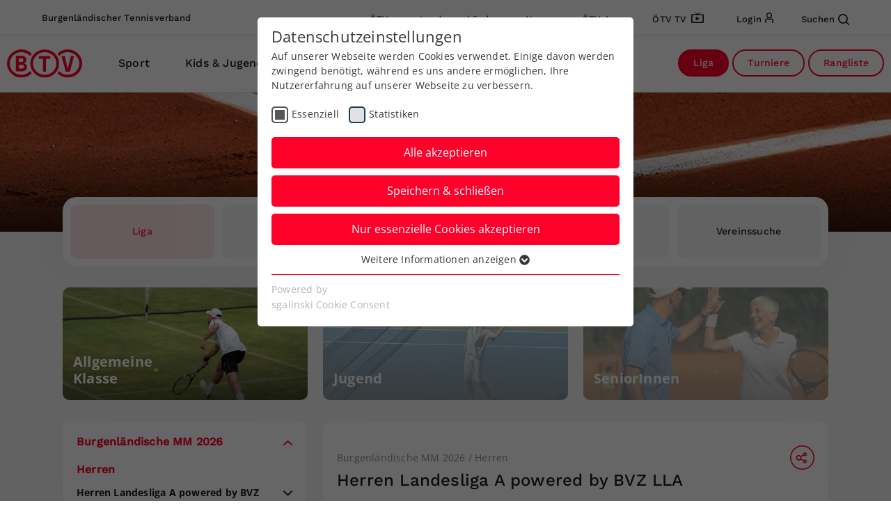

--- FILE ---
content_type: text/html; charset=utf-8
request_url: https://www.tennisburgenland.at/liga/adults/141506
body_size: 18764
content:
<!DOCTYPE html>
<html dir="ltr" lang="de-at">
<head>

<meta charset="utf-8">
<!-- 
	This website is powered by TYPO3 - inspiring people to share!
	TYPO3 is a free open source Content Management Framework initially created by Kasper Skaarhoj and licensed under GNU/GPL.
	TYPO3 is copyright 1998-2026 of Kasper Skaarhoj. Extensions are copyright of their respective owners.
	Information and contribution at https://typo3.org/
-->



<title>BTV: Liga</title>
<meta name="generator" content="TYPO3 CMS" />
<meta name="viewport" content="width=device-width, initial-scale=1, maximum-scale=1, shrink-to-fit=no" />
<meta name="twitter:card" content="summary" />


<link rel="stylesheet" href="/typo3temp/assets/css/7015c8c4ac5ff815b57530b221005fc6.css?1684765496" media="all">
<link rel="stylesheet" href="/Resources/Public/css/styles.css?1761043920" media="all">



<script src="/Resources/Public/js/init.js?1728978622"></script>
<script src="/Resources/Public/js/jquery3-6-0-min.js?1684769900"></script>
<script src="/Resources/Public/js/jquery-migrate.min.js?1684769900"></script>


<link rel="preload" as="style" href="https://www.tennisburgenland.at/fileadmin/sg_cookie_optin/siteroot-109/cookieOptin.css?1690798713" media="all" crossorigin="anonymous">
<link rel="stylesheet" href="https://www.tennisburgenland.at/fileadmin/sg_cookie_optin/siteroot-109/cookieOptin.css?1690798713" media="all" crossorigin="anonymous">
<script id="cookieOptinData" type="application/json">{"cookieGroups":[{"groupName":"essential","label":"Essenziell","description":"Essenzielle Cookies werden f\u00fcr grundlegende Funktionen der Webseite ben\u00f6tigt. Dadurch ist gew\u00e4hrleistet, dass die Webseite einwandfrei funktioniert.","required":true,"cookieData":[{"Name":"cookie_optin","Provider":"","Purpose":"Dieses Cookie wird verwendet, um Ihre Cookie-Einstellungen f\u00fcr diese Website zu speichern.","Lifetime":"1 Jahr","index":0,"crdate":1690798583,"tstamp":1690798713,"pseudo":false},{"Name":"SgCookieOptin.lastPreferences","Provider":"","Purpose":"Dieser Wert speichert Ihre Consent-Einstellungen. Unter anderem eine zuf\u00e4llig generierte ID, f\u00fcr die historische Speicherung Ihrer vorgenommen Einstellungen, falls der Webseiten-Betreiber dies eingestellt hat.","Lifetime":"1 Jahr","index":1,"crdate":1690798583,"tstamp":1690798713,"pseudo":false},{"Name":"","Provider":"","Purpose":"","Lifetime":"","index":2,"crdate":"","tstamp":"","pseudo":true}],"scriptData":[],"loadingHTML":"","loadingJavaScript":""},{"groupName":"statistiken","label":"Statistiken","description":"","required":false,"cookieData":[],"scriptData":[{"title":"Matomo","script":"","html":"<!-- Matomo -->\r\n<script>\r\n  var _paq = window._paq = window._paq || [];\r\n  \/* tracker methods like \"setCustomDimension\" should be called before \"trackPageView\" *\/\r\n  _paq.push(['trackPageView']);\r\n  _paq.push(['enableLinkTracking']);\r\n  (function() {\r\n    var u=\"\/\/matomo.oetv.at\/\";\r\n    _paq.push(['setTrackerUrl', u+'matomo.php']);\r\n    _paq.push(['setSiteId', '2']);\r\n    var d=document, g=d.createElement('script'), s=d.getElementsByTagName('script')[0];\r\n    g.async=true; g.src=u+'matomo.js'; s.parentNode.insertBefore(g,s);\r\n  })();\r\n<\/script>\r\n<!-- End Matomo Code -->","index":0}],"loadingHTML":"<!-- Matomo -->\r\n<script>\r\n  var _paq = window._paq = window._paq || [];\r\n  \/* tracker methods like \"setCustomDimension\" should be called before \"trackPageView\" *\/\r\n  _paq.push(['trackPageView']);\r\n  _paq.push(['enableLinkTracking']);\r\n  (function() {\r\n    var u=\"\/\/matomo.oetv.at\/\";\r\n    _paq.push(['setTrackerUrl', u+'matomo.php']);\r\n    _paq.push(['setSiteId', '2']);\r\n    var d=document, g=d.createElement('script'), s=d.getElementsByTagName('script')[0];\r\n    g.async=true; g.src=u+'matomo.js'; s.parentNode.insertBefore(g,s);\r\n  })();\r\n<\/script>\r\n<!-- End Matomo Code -->\n\n","loadingJavaScript":"","crdate":1690798713,"tstamp":1690798713}],"cssData":{"color_box":"#FFFFFF","color_headline":"#373737","color_text":"#373737","color_confirmation_background":"#2E6B96","color_confirmation_text":"#FFFFFF","color_checkbox":"#143D59","color_checkbox_required":"#575757","color_button_all":"#ff002b","color_button_all_hover":"#ff002b","color_button_all_text":"#FFFFFF","color_button_specific":"#ff002b","color_button_specific_hover":"#ff002b","color_button_specific_text":"#FFFFFF","color_button_essential":"#ff002b","color_button_essential_hover":"#ff002b","color_button_essential_text":"#FFFFFF","color_button_close":"#FFFFFF","color_button_close_hover":"#FFFFFF","color_button_close_text":"#373737","color_list":"#ff002b","color_list_text":"#FFFFFF","color_table":"#FFFFFF","color_Table_data_text":"#373737","color_table_header":"#F3F3F3","color_table_header_text":"#373737","color_full_box":"#143D59","color_full_headline":"#FFFFFF","color_full_text":"#FFFFFF","color_full_button_close":"#143D59","color_full_button_close_hover":"#143D59","color_full_button_close_text":"#FFFFFF","iframe_color_consent_box_background":"#D6D6D6","iframe_color_button_load_one":"#143D59","iframe_color_button_load_one_hover":"#2E6B96","iframe_color_button_load_one_text":"#FFFFFF","iframe_color_open_settings":"#373737","banner_color_box":"#DDDDDD","banner_color_text":"#373737","banner_color_link_text":"#373737","banner_color_button_settings":"#575757","banner_color_button_settings_hover":"#929292","banner_color_button_settings_text":"#FFFFFF","banner_color_button_accept_essential":"#575757","banner_color_button_accept_essential_hover":"#929292","banner_color_button_accept_essential_text":"#FFFFFF","banner_color_button_accept":"#143D59","banner_color_button_accept_hover":"#2E6B96","banner_color_button_accept_text":"#FFFFFF","color_fingerprint_image":"#FFFFFF","color_fingerprint_background":"#143D59"},"footerLinks":[],"iFrameGroup":{"groupName":"iframes","label":"Externe Inhalte","description":"Wir verwenden auf unserer Website externe Inhalte, um Ihnen zus\u00e4tzliche Informationen anzubieten.","required":false,"cookieData":[]},"settings":{"banner_enable":false,"banner_force_min_width":0,"version":1,"banner_position":0,"banner_show_settings_button":true,"cookie_lifetime":365,"session_only_essential_cookies":false,"iframe_enabled":false,"minify_generated_data":true,"show_button_close":false,"activate_testing_mode":false,"disable_powered_by":false,"disable_for_this_language":false,"set_cookie_for_domain":"","save_history_webhook":"https:\/\/www.tennisburgenland.at\/?saveOptinHistory","cookiebanner_whitelist_regex":"","banner_show_again_interval":14,"identifier":109,"language":0,"render_assets_inline":false,"consider_do_not_track":false,"domains_to_delete_cookies_for":"","subdomain_support":false,"overwrite_baseurl":"","unified_cookie_name":true,"disable_usage_statistics":false,"fingerprint_position":1,"iframe_replacement_background_image":"","monochrome_enabled":true,"show_fingerprint":true},"textEntries":{"header":"Datenschutzeinstellungen","description":"Auf unserer Webseite werden Cookies verwendet. Einige davon werden zwingend ben\u00f6tigt, w\u00e4hrend es uns andere erm\u00f6glichen, Ihre Nutzererfahrung auf unserer Webseite zu verbessern.","accept_all_text":"Alle akzeptieren","accept_specific_text":"Speichern & schlie\u00dfen","accept_essential_text":"Nur essenzielle Cookies akzeptieren","extend_box_link_text":"Weitere Informationen anzeigen","extend_box_link_text_close":"Weitere Informationen verstecken","extend_table_link_text":"Cookie-Informationen anzeigen","extend_table_link_text_close":"Cookie-Informationen verstecken","cookie_name_text":"Name","cookie_provider_text":"Anbieter","cookie_purpose_text":"Zweck","cookie_lifetime_text":"Laufzeit","iframe_button_allow_all_text":"Alle externen Inhalte erlauben","iframe_button_allow_one_text":"Einmalig erlauben","iframe_button_reject_text":"Nicht erlauben","iframe_button_load_one_text":"Externen Inhalt laden","iframe_open_settings_text":"Einstellungen anzeigen","iframe_button_load_one_description":"","banner_button_accept_text":"Akzeptieren","banner_button_accept_essential_text":"Ablehnen","banner_button_settings_text":"Einstellungen","banner_description":"Auf unserer Webseite werden Cookies verwendet. Einige davon werden zwingend ben\u00f6tigt, w\u00e4hrend es uns andere erm\u00f6glichen, Ihre Nutzererfahrung auf unserer Webseite zu verbessern.","save_confirmation_text":"Cookie-Einstellungen erfolgreich gespeichert","user_hash_text":"User-Hash"},"placeholders":{"iframe_consent_description":"<p class=\"sg-cookie-optin-box-flash-message\"><\/p>"},"mustacheData":{"template":{"template_html":"<!--googleoff: index-->\n<div data-nosnippet class=\"sg-cookie-optin-box\">\n\t{{#settings.show_button_close}}\n\t\t<span class=\"sg-cookie-optin-box-close-button\">\u2715<\/span>\n\t{{\/settings.show_button_close}}\n\n\t<strong class=\"sg-cookie-optin-box-header\">{{{textEntries.header}}}<\/strong>\n\t<p class=\"sg-cookie-optin-box-description\">{{{textEntries.description}}}<\/p>\n\n\t<ul class=\"sg-cookie-optin-box-cookie-list\">\n\t\t{{#cookieGroups}}\n\t\t\t<li class=\"sg-cookie-optin-box-cookie-list-item\">\n\t\t\t\t<label >\n\t\t\t\t\t<input class=\"sg-cookie-optin-checkbox\"\n\t\t\t\t\t   type=\"checkbox\"\n\t\t\t\t\t   name=\"cookies[]\"\n\t\t\t\t\t   value=\"{{groupName}}\"\n\t\t\t\t\t   {{#required}}checked=\"1\"{{\/required}}\n\t\t\t\t\t   {{#required}}disabled=\"1\"{{\/required}}>\n\t\t\t\t\t<span class=\"sg-cookie-optin-checkbox-label\" role=\"checkbox\">{{{label}}}<\/span>\n\t\t\t\t<\/label>\n\t\t\t<\/li>\n\t\t{{\/cookieGroups}}\n\t<\/ul>\n\n\t<div class=\"sg-cookie-optin-box-button\">\n\t\t<button  class=\"sg-cookie-optin-box-button-accept-all\">{{{textEntries.accept_all_text}}}<\/button>\n\t\t<button  class=\"sg-cookie-optin-box-button-accept-specific\">{{{textEntries.accept_specific_text}}}<\/button>\n\t\t<button  class=\"sg-cookie-optin-box-button-accept-essential\">{{{textEntries.accept_essential_text}}}<\/button>\n\t<\/div>\n\n\t<ul class=\"sg-cookie-optin-box-cookie-detail-list\" aria-hidden=\"true\">\n\t\t{{#cookieGroups}}\n\t\t\t<li class=\"sg-cookie-optin-box-cookie-detail-list-item\">\n\t\t\t\t<strong class=\"sg-cookie-optin-box-cookie-detail-header\">{{{label}}}<\/strong>\n\t\t\t\t<p class=\"sg-cookie-optin-box-cookie-detail-description\">{{{description}}}<\/p>\n\n\t\t\t\t<div class=\"sg-cookie-optin-box-cookie-detail-sublist\" aria-hidden=\"true\">\n\t\t\t\t\t<table>\n\t\t\t\t\t\t<tbody>\n\t\t\t\t\t\t\t{{#cookieData}}\n\t\t\t\t\t\t\t\t{{^pseudo}}\n\t\t\t\t\t\t\t\t\t{{#index}}<tr class=\"divider\"><td colspan=\"2\">&nbsp;<\/td><\/tr>{{\/index}}\n\t\t\t\t\t\t\t\t\t<tr>\n\t\t\t\t\t\t\t\t\t\t<th>{{{textEntries.cookie_name_text}}}<\/th>\n\t\t\t\t\t\t\t\t\t\t<td>{{{Name}}}<\/td>\n\t\t\t\t\t\t\t\t\t<\/tr>\n\t\t\t\t\t\t\t\t\t<tr>\n\t\t\t\t\t\t\t\t\t\t<th>{{{textEntries.cookie_provider_text}}}<\/th>\n\t\t\t\t\t\t\t\t\t\t<td>{{{Provider}}}<\/td>\n\t\t\t\t\t\t\t\t\t<\/tr>\n\t\t\t\t\t\t\t\t\t<tr>\n\t\t\t\t\t\t\t\t\t\t<th>{{{textEntries.cookie_lifetime_text}}}<\/th>\n\t\t\t\t\t\t\t\t\t\t<td>{{{Lifetime}}}<\/td>\n\t\t\t\t\t\t\t\t\t<\/tr>\n\t\t\t\t\t\t\t\t\t<tr>\n\t\t\t\t\t\t\t\t\t\t<th>{{{textEntries.cookie_purpose_text}}}<\/th>\n\t\t\t\t\t\t\t\t\t\t<td class=\"sg-cookie-optin-box-table-reason\">{{{Purpose}}}<\/td>\n\t\t\t\t\t\t\t\t\t<\/tr>\n\t\t\t\t\t\t\t\t{{\/pseudo}}\n\t\t\t\t\t\t\t{{\/cookieData}}\n\t\t\t\t\t\t<\/tbody>\n\t\t\t\t\t<\/table>\n\t\t\t\t<\/div>\n\n\t\t\t\t{{#cookieData}}\n\t\t\t\t\t{{^index}}<a role=\"button\" class=\"sg-cookie-optin-box-sublist-open-more-link\" href=\"#\">{{{textEntries.extend_table_link_text}}}\n\t\t\t\t\t\t<span>\n\t\t\t\t\t\t\t<svg class=\"sg-cookie-optin-box-sublist-open-more-symbol\" fill='currentColor' xmlns='http:\/\/www.w3.org\/2000\/svg'\n\t\t\t\t\t\t\t\t viewBox='0 0 512 512'>\n\t\t\t\t\t\t\t\t<path d='M504 256c0 137-111 248-248 248S8 393 8 256 119 8 256 8s248 111 248 248zM273 369.9l135.5-135.5c9.4-9.4 9.4-24.6 0-33.9l-17-17c-9.4-9.4-24.6-9.4-33.9 0L256 285.1 154.4 183.5c-9.4-9.4-24.6-9.4-33.9 0l-17 17c-9.4 9.4-9.4 24.6 0 33.9L239 369.9c9.4 9.4 24.6 9.4 34 0z'\/>\n\t\t\t\t\t\t\t<\/svg>\n\t\t\t\t\t\t<\/span>\n\t\t\t\t\t<\/a>{{\/index}}\n\t\t\t\t{{\/cookieData}}\n\t\t\t<\/li>\n\t\t{{\/cookieGroups}}\n\t<\/ul>\n\n\t<div class=\"sg-cookie-optin-box-open-more\">\n\t\t<a class=\"sg-cookie-optin-box-open-more-link\" href=\"#\">{{{textEntries.extend_box_link_text}}}\n\t\t\t<span>\n\t\t\t\t<svg class=\"sg-cookie-optin-box-sublist-open-more-symbol\" fill='currentColor' xmlns='http:\/\/www.w3.org\/2000\/svg'\n\t\t\t\t\t viewBox='0 0 512 512'>\n\t\t\t\t\t<path d='M504 256c0 137-111 248-248 248S8 393 8 256 119 8 256 8s248 111 248 248zM273 369.9l135.5-135.5c9.4-9.4 9.4-24.6 0-33.9l-17-17c-9.4-9.4-24.6-9.4-33.9 0L256 285.1 154.4 183.5c-9.4-9.4-24.6-9.4-33.9 0l-17 17c-9.4 9.4-9.4 24.6 0 33.9L239 369.9c9.4 9.4 24.6 9.4 34 0z'\/>\n\t\t\t\t<\/svg>\n\t\t\t<\/span>\n\t\t<\/a>\n\t<\/div>\n\n\t<div class=\"sg-cookie-optin-box-footer\">\n\t\t<div class=\"sg-cookie-optin-box-copyright\">\n\t\t\t<a  class=\"sg-cookie-optin-box-copyright-link{{#settings.disable_powered_by}} sg-cookie-optin-box-copyright-link-hidden{{\/settings.disable_powered_by}}\"\n\t\t\t   href=\"https:\/\/www.sgalinski.de\/typo3-produkte-webentwicklung\/sgalinski-cookie-optin\/\"\n\t\t\t   rel=\"noopener\"\n\t\t\t   target=\"_blank\">\n\t\t\t\tPowered by<br>sgalinski Cookie Consent\n\t\t\t<\/a>\n\t\t<\/div>\n\n\t\t<div class=\"sg-cookie-optin-box-footer-links\">\n\t\t\t{{#footerLinks}}\n\t\t\t\t{{#index}}\n\t\t\t\t\t<span class=\"sg-cookie-optin-box-footer-divider\"> | <\/span>\n\t\t\t\t{{\/index}}\n\n\t\t\t\t<a  class=\"sg-cookie-optin-box-footer-link\" href=\"{{url}}\" target=\"_blank\">{{{name}}}<\/a>\n\t\t\t{{\/footerLinks}}\n\t\t<\/div>\n\n\t\t<div class=\"sg-cookie-optin-box-footer-user-hash-container\">\n\t\t\t{{{textEntries.user_hash_text}}}: <span class=\"sg-cookie-optin-box-footer-user-hash\"><\/span>\n\t\t<\/div>\n\t<\/div>\n<\/div>\n<!--googleon: index-->\n","template_overwritten":0,"template_selection":0,"markup":"<!--googleoff: index-->\n<div data-nosnippet class=\"sg-cookie-optin-box\">\n\n\t<strong class=\"sg-cookie-optin-box-header\">Datenschutzeinstellungen<\/strong>\n\t<p class=\"sg-cookie-optin-box-description\">Auf unserer Webseite werden Cookies verwendet. Einige davon werden zwingend ben\u00f6tigt, w\u00e4hrend es uns andere erm\u00f6glichen, Ihre Nutzererfahrung auf unserer Webseite zu verbessern.<\/p>\n\n\t<ul class=\"sg-cookie-optin-box-cookie-list\">\n\t\t\t<li class=\"sg-cookie-optin-box-cookie-list-item\">\n\t\t\t\t<label >\n\t\t\t\t\t<input class=\"sg-cookie-optin-checkbox\"\n\t\t\t\t\t   type=\"checkbox\"\n\t\t\t\t\t   name=\"cookies[]\"\n\t\t\t\t\t   value=\"essential\"\n\t\t\t\t\t   checked=\"1\"\n\t\t\t\t\t   disabled=\"1\">\n\t\t\t\t\t<span class=\"sg-cookie-optin-checkbox-label\" role=\"checkbox\">Essenziell<\/span>\n\t\t\t\t<\/label>\n\t\t\t<\/li>\n\t\t\t<li class=\"sg-cookie-optin-box-cookie-list-item\">\n\t\t\t\t<label >\n\t\t\t\t\t<input class=\"sg-cookie-optin-checkbox\"\n\t\t\t\t\t   type=\"checkbox\"\n\t\t\t\t\t   name=\"cookies[]\"\n\t\t\t\t\t   value=\"statistiken\"\n\t\t\t\t\t   \n\t\t\t\t\t   >\n\t\t\t\t\t<span class=\"sg-cookie-optin-checkbox-label\" role=\"checkbox\">Statistiken<\/span>\n\t\t\t\t<\/label>\n\t\t\t<\/li>\n\t<\/ul>\n\n\t<div class=\"sg-cookie-optin-box-button\">\n\t\t<button  class=\"sg-cookie-optin-box-button-accept-all\">Alle akzeptieren<\/button>\n\t\t<button  class=\"sg-cookie-optin-box-button-accept-specific\">Speichern & schlie\u00dfen<\/button>\n\t\t<button  class=\"sg-cookie-optin-box-button-accept-essential\">Nur essenzielle Cookies akzeptieren<\/button>\n\t<\/div>\n\n\t<ul class=\"sg-cookie-optin-box-cookie-detail-list\" aria-hidden=\"true\">\n\t\t\t<li class=\"sg-cookie-optin-box-cookie-detail-list-item\">\n\t\t\t\t<strong class=\"sg-cookie-optin-box-cookie-detail-header\">Essenziell<\/strong>\n\t\t\t\t<p class=\"sg-cookie-optin-box-cookie-detail-description\">Essenzielle Cookies werden f\u00fcr grundlegende Funktionen der Webseite ben\u00f6tigt. Dadurch ist gew\u00e4hrleistet, dass die Webseite einwandfrei funktioniert.<\/p>\n\n\t\t\t\t<div class=\"sg-cookie-optin-box-cookie-detail-sublist\" aria-hidden=\"true\">\n\t\t\t\t\t<table>\n\t\t\t\t\t\t<tbody>\n\t\t\t\t\t\t\t\t\t\n\t\t\t\t\t\t\t\t\t<tr>\n\t\t\t\t\t\t\t\t\t\t<th>Name<\/th>\n\t\t\t\t\t\t\t\t\t\t<td>cookie_optin<\/td>\n\t\t\t\t\t\t\t\t\t<\/tr>\n\t\t\t\t\t\t\t\t\t<tr>\n\t\t\t\t\t\t\t\t\t\t<th>Anbieter<\/th>\n\t\t\t\t\t\t\t\t\t\t<td><\/td>\n\t\t\t\t\t\t\t\t\t<\/tr>\n\t\t\t\t\t\t\t\t\t<tr>\n\t\t\t\t\t\t\t\t\t\t<th>Laufzeit<\/th>\n\t\t\t\t\t\t\t\t\t\t<td>1 Jahr<\/td>\n\t\t\t\t\t\t\t\t\t<\/tr>\n\t\t\t\t\t\t\t\t\t<tr>\n\t\t\t\t\t\t\t\t\t\t<th>Zweck<\/th>\n\t\t\t\t\t\t\t\t\t\t<td class=\"sg-cookie-optin-box-table-reason\">Dieses Cookie wird verwendet, um Ihre Cookie-Einstellungen f\u00fcr diese Website zu speichern.<\/td>\n\t\t\t\t\t\t\t\t\t<\/tr>\n\t\t\t\t\t\t\t\t\t<tr class=\"divider\"><td colspan=\"2\">&nbsp;<\/td><\/tr>\n\t\t\t\t\t\t\t\t\t<tr>\n\t\t\t\t\t\t\t\t\t\t<th>Name<\/th>\n\t\t\t\t\t\t\t\t\t\t<td>SgCookieOptin.lastPreferences<\/td>\n\t\t\t\t\t\t\t\t\t<\/tr>\n\t\t\t\t\t\t\t\t\t<tr>\n\t\t\t\t\t\t\t\t\t\t<th>Anbieter<\/th>\n\t\t\t\t\t\t\t\t\t\t<td><\/td>\n\t\t\t\t\t\t\t\t\t<\/tr>\n\t\t\t\t\t\t\t\t\t<tr>\n\t\t\t\t\t\t\t\t\t\t<th>Laufzeit<\/th>\n\t\t\t\t\t\t\t\t\t\t<td>1 Jahr<\/td>\n\t\t\t\t\t\t\t\t\t<\/tr>\n\t\t\t\t\t\t\t\t\t<tr>\n\t\t\t\t\t\t\t\t\t\t<th>Zweck<\/th>\n\t\t\t\t\t\t\t\t\t\t<td class=\"sg-cookie-optin-box-table-reason\">Dieser Wert speichert Ihre Consent-Einstellungen. Unter anderem eine zuf\u00e4llig generierte ID, f\u00fcr die historische Speicherung Ihrer vorgenommen Einstellungen, falls der Webseiten-Betreiber dies eingestellt hat.<\/td>\n\t\t\t\t\t\t\t\t\t<\/tr>\n\t\t\t\t\t\t<\/tbody>\n\t\t\t\t\t<\/table>\n\t\t\t\t<\/div>\n\n\t\t\t\t\t<a role=\"button\" class=\"sg-cookie-optin-box-sublist-open-more-link\" href=\"#\">Cookie-Informationen anzeigen\n\t\t\t\t\t\t<span>\n\t\t\t\t\t\t\t<svg class=\"sg-cookie-optin-box-sublist-open-more-symbol\" fill='currentColor' xmlns='http:\/\/www.w3.org\/2000\/svg'\n\t\t\t\t\t\t\t\t viewBox='0 0 512 512'>\n\t\t\t\t\t\t\t\t<path d='M504 256c0 137-111 248-248 248S8 393 8 256 119 8 256 8s248 111 248 248zM273 369.9l135.5-135.5c9.4-9.4 9.4-24.6 0-33.9l-17-17c-9.4-9.4-24.6-9.4-33.9 0L256 285.1 154.4 183.5c-9.4-9.4-24.6-9.4-33.9 0l-17 17c-9.4 9.4-9.4 24.6 0 33.9L239 369.9c9.4 9.4 24.6 9.4 34 0z'\/>\n\t\t\t\t\t\t\t<\/svg>\n\t\t\t\t\t\t<\/span>\n\t\t\t\t\t<\/a>\n\t\t\t\t\t\n\t\t\t\t\t\n\t\t\t<\/li>\n\t\t\t<li class=\"sg-cookie-optin-box-cookie-detail-list-item\">\n\t\t\t\t<strong class=\"sg-cookie-optin-box-cookie-detail-header\">Statistiken<\/strong>\n\t\t\t\t<p class=\"sg-cookie-optin-box-cookie-detail-description\"><\/p>\n\n\t\t\t\t<div class=\"sg-cookie-optin-box-cookie-detail-sublist\" aria-hidden=\"true\">\n\t\t\t\t\t<table>\n\t\t\t\t\t\t<tbody>\n\t\t\t\t\t\t<\/tbody>\n\t\t\t\t\t<\/table>\n\t\t\t\t<\/div>\n\n\t\t\t<\/li>\n\t<\/ul>\n\n\t<div class=\"sg-cookie-optin-box-open-more\">\n\t\t<a class=\"sg-cookie-optin-box-open-more-link\" href=\"#\">Weitere Informationen anzeigen\n\t\t\t<span>\n\t\t\t\t<svg class=\"sg-cookie-optin-box-sublist-open-more-symbol\" fill='currentColor' xmlns='http:\/\/www.w3.org\/2000\/svg'\n\t\t\t\t\t viewBox='0 0 512 512'>\n\t\t\t\t\t<path d='M504 256c0 137-111 248-248 248S8 393 8 256 119 8 256 8s248 111 248 248zM273 369.9l135.5-135.5c9.4-9.4 9.4-24.6 0-33.9l-17-17c-9.4-9.4-24.6-9.4-33.9 0L256 285.1 154.4 183.5c-9.4-9.4-24.6-9.4-33.9 0l-17 17c-9.4 9.4-9.4 24.6 0 33.9L239 369.9c9.4 9.4 24.6 9.4 34 0z'\/>\n\t\t\t\t<\/svg>\n\t\t\t<\/span>\n\t\t<\/a>\n\t<\/div>\n\n\t<div class=\"sg-cookie-optin-box-footer\">\n\t\t<div class=\"sg-cookie-optin-box-copyright\">\n\t\t\t<a  class=\"sg-cookie-optin-box-copyright-link\"\n\t\t\t   href=\"https:\/\/www.sgalinski.de\/typo3-produkte-webentwicklung\/sgalinski-cookie-optin\/\"\n\t\t\t   rel=\"noopener\"\n\t\t\t   target=\"_blank\">\n\t\t\t\tPowered by<br>sgalinski Cookie Consent\n\t\t\t<\/a>\n\t\t<\/div>\n\n\t\t<div class=\"sg-cookie-optin-box-footer-links\">\n\t\t<\/div>\n\n\t\t<div class=\"sg-cookie-optin-box-footer-user-hash-container\">\n\t\t\tUser-Hash: <span class=\"sg-cookie-optin-box-footer-user-hash\"><\/span>\n\t\t<\/div>\n\t<\/div>\n<\/div>\n<!--googleon: index-->\n"},"banner":{"banner_html":"<div class=\"sg-cookie-optin-banner {{^settings.banner_position}}sg-cookie-optin-banner-bottom{{\/settings.banner_position}}\">\n\t<div class=\"sg-cookie-optin-box\">\n\t\t<div class=\"sg-cookie-optin-banner-content\">\n\t\t\t<p class=\"sg-cookie-optin-banner-description\">\n\t\t\t\t{{{textEntries.banner_description}}}\n\n\t\t\t\t{{#footerLinks}}\n\t\t\t\t\t{{#index}}\n\t\t\t\t\t\t(\n\t\t\t\t\t{{\/index}}\n\t\t\t\t{{\/footerLinks}}\n\n\t\t\t\t{{#footerLinks}}\n\t\t\t\t\t{{#index}}\n\t\t\t\t\t\t<span class=\"sg-cookie-optin-box-footer-divider\"> | <\/span>\n\t\t\t\t\t{{\/index}}\n\n\t\t\t\t\t<a class=\"sg-cookie-optin-box-footer-link\" href=\"{{url}}\" target=\"_blank\">{{{name}}}<\/a>\n\t\t\t\t{{\/footerLinks}}\n\n\t\t\t\t{{#footerLinks}}\n\t\t\t\t\t{{#index}}\n\t\t\t\t\t\t)\n\t\t\t\t\t{{\/index}}\n\t\t\t\t{{\/footerLinks}}\n\t\t\t<\/p>\n\n\t\t\t<div class=\"sg-cookie-optin-banner-button\">\n\t\t\t\t{{#settings.banner_show_settings_button}}\n\t\t\t\t\t<button class=\"sg-cookie-optin-banner-button-settings\">{{{textEntries.banner_button_settings_text}}}<\/button>\n\t\t\t\t{{\/settings.banner_show_settings_button}}\n\n\t\t\t\t<button class=\"sg-cookie-optin-banner-button-accept-essential\">{{{textEntries.banner_button_accept_essential_text}}}<\/button>\n\t\t\t\t<button class=\"sg-cookie-optin-banner-button-accept\">{{{textEntries.banner_button_accept_text}}}<\/button>\n\t\t\t<\/div>\n\t\t<\/div>\n\t<\/div>\n<\/div>\n","banner_overwritten":0,"markup":"<div class=\"sg-cookie-optin-banner sg-cookie-optin-banner-bottom\">\n\t<div class=\"sg-cookie-optin-box\">\n\t\t<div class=\"sg-cookie-optin-banner-content\">\n\t\t\t<p class=\"sg-cookie-optin-banner-description\">\n\t\t\t\tAuf unserer Webseite werden Cookies verwendet. Einige davon werden zwingend ben\u00f6tigt, w\u00e4hrend es uns andere erm\u00f6glichen, Ihre Nutzererfahrung auf unserer Webseite zu verbessern.\n\n\n\n\t\t\t<\/p>\n\n\t\t\t<div class=\"sg-cookie-optin-banner-button\">\n\t\t\t\t\t<button class=\"sg-cookie-optin-banner-button-settings\">Einstellungen<\/button>\n\n\t\t\t\t<button class=\"sg-cookie-optin-banner-button-accept-essential\">Ablehnen<\/button>\n\t\t\t\t<button class=\"sg-cookie-optin-banner-button-accept\">Akzeptieren<\/button>\n\t\t\t<\/div>\n\t\t<\/div>\n\t<\/div>\n<\/div>\n"},"iframe":{"iframe_html":"<div class=\"sg-cookie-optin-box\">\n\t{{#settings.show_button_close}}\n\t\t<span class=\"sg-cookie-optin-box-close-button\">\u2715<\/span>\n\t{{\/settings.show_button_close}}\n\n\t<strong class=\"sg-cookie-optin-box-header\">{{{iFrameGroup.label}}}<\/strong>\n\t<p class=\"sg-cookie-optin-box-description\">{{{iFrameGroup.description}}}<\/p>\n\n\t<div class=\"sg-cookie-optin-box-button\">\n\t\t<button  class=\"sg-cookie-optin-box-button-accept-all\">{{{textEntries.iframe_button_allow_all_text}}}<\/button>\n\t\t<button  class=\"sg-cookie-optin-box-button-accept-specific\">{{{textEntries.iframe_button_allow_one_text}}}<\/button>\n\t\t<button  class=\"sg-cookie-optin-box-button-iframe-reject\">{{{textEntries.iframe_button_reject_text}}}<\/button>\n\t<\/div>\n\n\t{{{placeholders.iframe_consent_description}}}\n\n\t<div class=\"sg-cookie-optin-box-footer\">\n\t\t<div class=\"sg-cookie-optin-box-copyright\">\n\t\t\t<a  class=\"sg-cookie-optin-box-copyright-link{{#settings.disable_powered_by}} sg-cookie-optin-box-copyright-link-hidden{{\/settings.disable_powered_by}}\"\n\t\t\t   href=\"https:\/\/www.sgalinski.de\/typo3-produkte-webentwicklung\/sgalinski-cookie-optin\/\"\n\t\t\t   rel=\"noopener\"\n\t\t\t   target=\"_blank\">\n\t\t\t\tPowered by<br>sgalinski Cookie Consent\n\t\t\t<\/a>\n\t\t<\/div>\n\n\t\t<div class=\"sg-cookie-optin-box-footer-links\">\n\t\t\t{{#footerLinks}}\n\t\t\t{{#index}}\n\t\t\t<span class=\"sg-cookie-optin-box-footer-divider\"> | <\/span>\n\t\t\t{{\/index}}\n\t\t\t<a  class=\"sg-cookie-optin-box-footer-link\" href=\"{{url}}\" target=\"_blank\">{{{name}}}<\/a>\n\t\t\t{{\/footerLinks}}\n\t\t<\/div>\n\t<\/div>\n<\/div>\n","iframe_overwritten":0,"markup":"<div class=\"sg-cookie-optin-box\">\n\n\t<strong class=\"sg-cookie-optin-box-header\">Externe Inhalte<\/strong>\n\t<p class=\"sg-cookie-optin-box-description\">Wir verwenden auf unserer Website externe Inhalte, um Ihnen zus\u00e4tzliche Informationen anzubieten.<\/p>\n\n\t<div class=\"sg-cookie-optin-box-button\">\n\t\t<button  class=\"sg-cookie-optin-box-button-accept-all\">Alle externen Inhalte erlauben<\/button>\n\t\t<button  class=\"sg-cookie-optin-box-button-accept-specific\">Einmalig erlauben<\/button>\n\t\t<button  class=\"sg-cookie-optin-box-button-iframe-reject\">Nicht erlauben<\/button>\n\t<\/div>\n\n\t<p class=\"sg-cookie-optin-box-flash-message\"><\/p>\n\n\t<div class=\"sg-cookie-optin-box-footer\">\n\t\t<div class=\"sg-cookie-optin-box-copyright\">\n\t\t\t<a  class=\"sg-cookie-optin-box-copyright-link\"\n\t\t\t   href=\"https:\/\/www.sgalinski.de\/typo3-produkte-webentwicklung\/sgalinski-cookie-optin\/\"\n\t\t\t   rel=\"noopener\"\n\t\t\t   target=\"_blank\">\n\t\t\t\tPowered by<br>sgalinski Cookie Consent\n\t\t\t<\/a>\n\t\t<\/div>\n\n\t\t<div class=\"sg-cookie-optin-box-footer-links\">\n\t\t<\/div>\n\t<\/div>\n<\/div>\n"},"iframeReplacement":{"iframe_replacement_html":"<button class=\"sg-cookie-optin-iframe-consent-accept\">{{{textEntries.iframe_button_load_one_text}}}<\/button>\n{{{placeholders.iframe_consent_description}}}\n<a class=\"sg-cookie-optin-iframe-consent-link\">{{{textEntries.iframe_open_settings_text}}}<\/a>\n","iframe_replacement_overwritten":0,"markup":"<button class=\"sg-cookie-optin-iframe-consent-accept\">Externen Inhalt laden<\/button>\n<p class=\"sg-cookie-optin-box-flash-message\"><\/p>\n<a class=\"sg-cookie-optin-iframe-consent-link\">Einstellungen anzeigen<\/a>\n"},"iframeWhitelist":{"iframe_whitelist_regex":"^https:\\\/\\\/www\\.google\\.com\\\/recaptcha\\\/","markup":"^https:\\\/\\\/www\\.google\\.com\\\/recaptcha\\\/"},"services":[]}}</script>
					<link rel="preload" as="script" href="https://www.tennisburgenland.at/fileadmin/sg_cookie_optin/siteroot-109/cookieOptin.js" data-ignore="1" crossorigin="anonymous">
					<script src="https://www.tennisburgenland.at/fileadmin/sg_cookie_optin/siteroot-109/cookieOptin.js" data-ignore="1" crossorigin="anonymous"></script>
<link rel="canonical" href="https://www.tennisburgenland.at/liga?groupId=275496&amp;cHash=0c8561ca301e7b43e3a7096f2ccb9498"/>
</head>
<body id="pid920" class="section">
<div class="main-wrapper standard league sidebar-llv">
  <div class="content-row content-row-header-meta">
    
        <span class="logoinfo">Burgenländischer Tennisverband</span>
    
    
    
    
    
    
    
    
    
    <div class="metabox">
        <div class="header-meta-menu">
            
                <a href="https://www.oetv.at/" class="metalink metalink-oetv">ÖTV</a>
            
            <div class="metalink landesverband-selector">
                Landesverbände
                <div class="landesverband-list">
                    <a href="https://www.tennisburgenland.at/">Burgenländischer Tennisverband</a><br />
                    <a href="https://www.tenniskaernten.at/">Kärntner Tennisverband</a><br />
                    <a href="https://www.noetv.at/">Niederösterreichischer Tennisverband</a><br />
                    <a href="https://www.ooetv.at/">Oberösterreichischer Tennisverband</a><br />
                    <a href="https://www.salzburgtennis.at/">Salzburger Tennisverband</a><br />
                    <a href="https://www.tennissteiermark.at/">Steirischer Tennisverband</a><br />
                    <a href="https://www.tennistirol.at/">Tiroler Tennisverband</a><br />
                    <a href="https://www.vorarlbergtennis.at/">Vorarlberger Tennisverband</a><br />
                    <a href="https://tennis.wien/">Wiener Tennisverband</a>
                </div>
            </div>
            <a href="/news" class="metalink metalink-news">News</a>
            <a class="metalink metalink-app" href="https://www.oetv.at/services/die-oetv-app">ÖTV App</a>
            <a href="https://www.oetv.tv/" class="metalink metalink-tv" target="_blank">ÖTV TV <img class="metaline-icon" src="/Resources/Public/Images/icon-tv.svg" alt="" title="" /></a>
            <a href="/login" class="metalink metalinkLogin"><span class="userNamelabel ">Login</span> <img class="metaline-icon" src="/Resources/Public/Images/icon-user.svg" alt="" title="" /></a>
            <a href="/konto" class="metalink metalinkKonto"><span class="userNamelabel userName "></span> <img class="metaline-icon" src="/Resources/Public/Images/icon-user.svg" alt="" title="" /></a>
            <div class="meta-usermenu">
                <a href="https://oetv-austria.liga.nu/cgi-bin/WebObjects/nuLigaTENAT.woa/wa/oAuthLogin" class="item-usermenu" target="_blank">Meldung, Ergebniserfassung, Vereinsverwaltung</a>
                <a href="https://tenat-apps.liga.nu/playerslounge/mymatches" class="item-usermenu" target="_blank">Meine Spiele</a>
                <a href="https://tenat-apps.liga.nu/playerslounge/mytournaments" class="item-usermenu" target="_blank">Meine Turniere</a>
                <a href="https://tenat-apps.liga.nu/playerslounge/licencecard" class="item-usermenu" target="_blank">Meine Lizenzkarte</a>
                <a href="https://tenat-apps.liga.nu/playerslounge/profile" class="item-usermenu" target="_blank">Mein Profil</a>
                
                        <a href="https://tenat-id.liga.nu/oauth2/logout?clientId=gdwBBLf34V&redirectUri=https://www.tennisburgenland.at?logintype=logout" class="item-usermenu">Logout</a>
                    
            </div>
        </div>
        <div class="header-meta-search">
            <a href="/suche">Suchen <img class="metaline-icon" src="/Resources/Public/Images/icon-lupe.svg" alt="" title="" /></a>
        </div>
    </div>
</div>
<header class="content-row content-row-header">
    <a href="/" class="logo">
        
                <img class="icon-chat" src="/Resources/Public/Images/logo-btv.svg" alt="" title="" />
                <script>$('body').attr('data-fed','BTV')</script>
            
    </a>
    <div class="content-row-center">
        <div class="content-row-inner">
            
                <div id="mainMenu" class="main-menu hero-menu" xmlns:f="http://www.w3.org/1999/html">
  <ul class="navbar-nav">
    
      <li class="nav-item level-0 " data-id="263">
        <a href="https://btv.oetv.at/liga/adults" class="nav-link nav-link-level0">
          Sport
        </a>
        <span class="mobOpensub">+</span>
          
            <div class="level1before"></div>
            <div class="box-submenu sub level1">
              
                <div class="box-subsubmenu navitem-level1 spacer">
                  
                      <div class="box-subsubmenu-titel">BTV-Mannschaftsbewerbe</div>
                    
                  
                  
                    
                      <div class="level1before"></div>
                      
                        <div class="navitem-level2">
                          
                              <a href="https://btv.oetv.at/liga/adults" class="button">
                                Allgemeine Klasse
                              </a>
                            
                        </div>
                      
                        <div class="navitem-level2">
                          
                              <a href="https://btv.oetv.at/liga/seniors" class="button">
                                Senioren
                              </a>
                            
                        </div>
                      
                        <div class="navitem-level2">
                          
                              <a href="https://btv.oetv.at/liga/juniors" class="button">
                                Jugend
                              </a>
                            
                        </div>
                      
                        <div class="navitem-level2">
                          
                              <a href="/sport/dokumente-und-infos" class="button">
                                Dokumente und Infos
                              </a>
                            
                        </div>
                      
                        <div class="navitem-level2">
                          
                              <a href="/sport/btv-pokal-cup-powered-by-dunlop-2025" class="button">
                                BTV-Pokal Cup powered by Dunlop 2025
                              </a>
                            
                        </div>
                      
                        <div class="navitem-level2">
                          
                              <a href="/sport/ganz-jahres-doppel-meisterschaft-gjdm" class="button">
                                Ganz-Jahres-Doppel-Meisterschaft (GJDM)
                              </a>
                            
                        </div>
                      
                      <div class="level1before"></div>
                    
                  
                </div>
              
                <div class="box-subsubmenu navitem-level1 spacer">
                  
                      <div class="box-subsubmenu-titel">ÖTV-Bundesliga</div>
                    
                  
                  
                    
                      <div class="level1before"></div>
                      
                        <div class="navitem-level2">
                          
                              <a href="https://www.oetv.at/liga/adults" class="button">
                                Allgemeine Klasse
                              </a>
                            
                        </div>
                      
                        <div class="navitem-level2">
                          
                              <a href="https://www.oetv.at/liga/seniors" class="button">
                                Senioren
                              </a>
                            
                        </div>
                      
                        <div class="navitem-level2">
                          
                              <a href="https://www.oetv.at/liga/juniors" class="button">
                                Jugend
                              </a>
                            
                        </div>
                      
                      <div class="level1before"></div>
                    
                  
                </div>
              
                <div class="box-subsubmenu navitem-level1 spacer">
                  
                      <div class="box-subsubmenu-titel">Sport</div>
                    
                  
                  
                    
                      <div class="level1before"></div>
                      
                        <div class="navitem-level2">
                          
                              <a href="/sport/turniertennis" class="button">
                                Turniertennis
                              </a>
                            
                        </div>
                      
                        <div class="navitem-level2">
                          
                              <a href="/sport/turniertennis/persoenlicher-login" class="button">
                                persönlicher Login
                              </a>
                            
                        </div>
                      
                        <div class="navitem-level2">
                          
                              <a href="/sport/schultennis" class="button">
                                Schultennis
                              </a>
                            
                        </div>
                      
                        <div class="navitem-level2">
                          
                              <a href="/sport/seniorentennis" class="button">
                                Seniorentennis
                              </a>
                            
                        </div>
                      
                        <div class="navitem-level2">
                          
                              <a href="/sport/padel-tennis" class="button">
                                Padel-Tennis
                              </a>
                            
                        </div>
                      
                        <div class="navitem-level2">
                          
                              <a href="/sport/frauensport" class="button">
                                Ladies in Tennis
                              </a>
                            
                        </div>
                      
                        <div class="navitem-level2">
                          
                              <a href="/sport/thema-x" class="button">
                                ITN
                              </a>
                            
                        </div>
                      
                      <div class="level1before"></div>
                    
                  
                </div>
              
              <div class="heroCtaBox">
                <div class="heroCtaBox-inner">
                <a href="#">
                  <img class="heroCtaBox-image" src="/Resources/Public/Images/menucta-standard.jpg" alt="" title="" />
                  <div class="imagedarken"></div>
<div class="heroCtaBox-text">

</div>
                </a>
                </div>
              </div>
            </div>
            <div class="level1before"></div>
          
      </li>
    
      <li class="nav-item level-0 " data-id="262">
        <a href="/kids-jugend/btv-pro-kids-gruppen" class="nav-link nav-link-level0">
          Kids &amp; Jugend
        </a>
        <span class="mobOpensub">+</span>
          
            <div class="level1before"></div>
            <div class="box-submenu sub level1">
              
                <div class="box-subsubmenu navitem-level1 spacer">
                  
                      <div class="box-subsubmenu-titel">Trainingszentren</div>
                    
                  
                  
                    
                      <div class="level1before"></div>
                      
                        <div class="navitem-level2">
                          
                              <a href="/kids-jugend/leistungszentrum/tennisakademie-burgenland" class="button">
                                Tennisakademie Burgenland
                              </a>
                            
                        </div>
                      
                        <div class="navitem-level2">
                          
                              <a href="/kids-jugend/leistungszentrum/bezirksstuetzpunkte" class="button">
                                Bezirksstützpunkte
                              </a>
                            
                        </div>
                      
                        <div class="navitem-level2">
                          
                              <a href="/kids-jugend/trainerteam" class="button">
                                Trainerteam
                              </a>
                            
                        </div>
                      
                      <div class="level1before"></div>
                    
                  
                </div>
              
                <div class="box-subsubmenu navitem-level1 spacer">
                  
                      <div class="box-subsubmenu-titel">Kids</div>
                    
                  
                  
                    
                      <div class="level1before"></div>
                      
                        <div class="navitem-level2">
                          
                              <a href="https://www.oetv.at/breitensport/kidstennis/kidstennis-evolution" class="button">
                                ÖTV-Kidstennis
                              </a>
                            
                        </div>
                      
                        <div class="navitem-level2">
                          
                              <a href="https://www.oetv.at/ausbildung/oetv-kids-club-lizenz" class="button">
                                ÖTV Kids-Club-Lizenz
                              </a>
                            
                        </div>
                      
                        <div class="navitem-level2">
                          
                              <a href="/kids-jugend/kids-tennis-offensive" class="button">
                                Kids Tennis Offensive (Schule &amp; Kindergarten)
                              </a>
                            
                        </div>
                      
                        <div class="navitem-level2">
                          
                              <a href="/kids-jugend/btv-pro-kids-gruppen" class="button">
                                BTV Pro Kids Gruppen
                              </a>
                            
                        </div>
                      
                        <div class="navitem-level2">
                          
                              <a href="/kids-jugend/kids-kader-training" class="button">
                                Kids Kader Training
                              </a>
                            
                        </div>
                      
                        <div class="navitem-level2">
                          
                              <a href="/kids-jugend/btv-kids-trophy-powered-by-head" class="button">
                                BTV-Kids Trophy powered by HEAD
                              </a>
                            
                        </div>
                      
                      <div class="level1before"></div>
                    
                  
                </div>
              
                <div class="box-subsubmenu navitem-level1 spacer">
                  
                      <div class="box-subsubmenu-titel">Jugend</div>
                    
                  
                  
                    
                      <div class="level1before"></div>
                      
                        <div class="navitem-level2">
                          
                              <a href="https://www.oetv.at/leistungssport/oetv-player-development" class="button">
                                ÖTV Player-Development
                              </a>
                            
                        </div>
                      
                        <div class="navitem-level2">
                          
                              <a href="/kids-jugend/jugend-kaderspielerinnen" class="button">
                                Jugend-KaderspielerInnen
                              </a>
                            
                        </div>
                      
                      <div class="level1before"></div>
                    
                  
                </div>
              
              <div class="heroCtaBox">
                <div class="heroCtaBox-inner">
                <a href="#">
                  <img class="heroCtaBox-image" src="/Resources/Public/Images/menucta-standard.jpg" alt="" title="" />
                  <div class="imagedarken"></div>
<div class="heroCtaBox-text">

</div>
                </a>
                </div>
              </div>
            </div>
            <div class="level1before"></div>
          
      </li>
    
      <li class="nav-item level-0 " data-id="261">
        <a href="/ausbildung/uebungsleiter" class="nav-link nav-link-level0">
          Ausbildung
        </a>
        <span class="mobOpensub">+</span>
          
            <div class="level1before"></div>
            <div class="box-submenu sub level1">
              
                <div class="box-subsubmenu navitem-level1 spacer">
                  
                      <div class="box-subsubmenu-titel">Ausbildungen</div>
                    
                  
                  
                    
                      <div class="level1before"></div>
                      
                        <div class="navitem-level2">
                          
                              <a href="/ausbildung/uebungsleiter" class="button">
                                Übungsleiter
                              </a>
                            
                        </div>
                      
                        <div class="navitem-level2">
                          
                              <a href="/ausbildung/schiedsrichter" class="button">
                                Schiedsrichter
                              </a>
                            
                        </div>
                      
                        <div class="navitem-level2">
                          
                              <a href="/ausbildung/staatliche-ausbildungen-der-bspa" class="button">
                                staatliche Ausbildungen der BSPA
                              </a>
                            
                        </div>
                      
                        <div class="navitem-level2">
                          
                              <a href="/ausbildung/tennisschulen-im-burgenland" class="button">
                                Tennisschulen im Burgenland
                              </a>
                            
                        </div>
                      
                      <div class="level1before"></div>
                    
                  
                </div>
              
                <div class="box-subsubmenu navitem-level1 spacer">
                  
                      <div class="box-subsubmenu-titel">Fortbildungen</div>
                    
                  
                  
                    
                      <div class="level1before"></div>
                      
                        <div class="navitem-level2">
                          
                              <a href="/ausbildung/btv-fortbildungen" class="button">
                                BTV Fortbildungen
                              </a>
                            
                        </div>
                      
                        <div class="navitem-level2">
                          
                              <a href="/ausbildung/oetv-fortbildungen" class="button">
                                ÖTV Fortbildungen
                              </a>
                            
                        </div>
                      
                      <div class="level1before"></div>
                    
                  
                </div>
              
                <div class="box-subsubmenu navitem-level1 spacer">
                  
                      <div class="box-subsubmenu-titel">Service</div>
                    
                  
                  
                    
                      <div class="level1before"></div>
                      
                        <div class="navitem-level2">
                          
                              <a href="https://www.oetv.at/ausbildung/jobboerse" class="button">
                                Trainer-Jobbörse
                              </a>
                            
                        </div>
                      
                      <div class="level1before"></div>
                    
                  
                </div>
              
              <div class="heroCtaBox">
                <div class="heroCtaBox-inner">
                <a href="#">
                  <img class="heroCtaBox-image" src="/Resources/Public/Images/menucta-standard.jpg" alt="" title="" />
                  <div class="imagedarken"></div>
<div class="heroCtaBox-text">

</div>
                </a>
                </div>
              </div>
            </div>
            <div class="level1before"></div>
          
      </li>
    
      <li class="nav-item level-0 " data-id="260">
        <a href="https://www.tennissteiermark.at/services/allgemeine-downloads" class="nav-link nav-link-level0">
          Services
        </a>
        <span class="mobOpensub">+</span>
          
            <div class="level1before"></div>
            <div class="box-submenu sub level1">
              
                <div class="box-subsubmenu navitem-level1 spacer">
                  
                      <div class="box-subsubmenu-titel">Service</div>
                    
                  
                  
                    
                      <div class="level1before"></div>
                      
                        <div class="navitem-level2">
                          
                              <a href="/services/turnieranmeldung" class="button">
                                Turnieranmeldung
                              </a>
                            
                        </div>
                      
                        <div class="navitem-level2">
                          
                              <a href="/spieler" class="button">
                                Spielerinfos/Spielersuche
                              </a>
                            
                        </div>
                      
                        <div class="navitem-level2">
                          
                              <a href="/vereine" class="button">
                                Vereinssuche
                              </a>
                            
                        </div>
                      
                        <div class="navitem-level2">
                          
                              <a href="/services/downloads/lizenzen" class="button">
                                Lizenzen
                              </a>
                            
                        </div>
                      
                        <div class="navitem-level2">
                          
                              <a href="/services/downloads" class="button">
                                Downloads
                              </a>
                            
                        </div>
                      
                      <div class="level1before"></div>
                    
                  
                </div>
              
                <div class="box-subsubmenu navitem-level1 spacer">
                  
                      <div class="box-subsubmenu-titel">Informationen</div>
                    
                  
                  
                    
                      <div class="level1before"></div>
                      
                        <div class="navitem-level2">
                          
                              <a href="/services/ehrungenen-des-btv" class="button">
                                Ehrungen des BTV
                              </a>
                            
                        </div>
                      
                        <div class="navitem-level2">
                          
                              <a href="/services/tennispower-magazin" class="button">
                                Tennispower Magazin
                              </a>
                            
                        </div>
                      
                        <div class="navitem-level2">
                          
                              <a href="/services/newsletter" class="button">
                                Newsletter
                              </a>
                            
                        </div>
                      
                      <div class="level1before"></div>
                    
                  
                </div>
              
              <div class="heroCtaBox">
                <div class="heroCtaBox-inner">
                <a href="#">
                  <img class="heroCtaBox-image" src="/Resources/Public/Images/menucta-standard.jpg" alt="" title="" />
                  <div class="imagedarken"></div>
<div class="heroCtaBox-text">

</div>
                </a>
                </div>
              </div>
            </div>
            <div class="level1before"></div>
          
      </li>
    
      <li class="nav-item level-0 " data-id="259">
        <a href="/ueber-uns/vorstand" class="nav-link nav-link-level0">
          Über uns
        </a>
        <span class="mobOpensub">+</span>
          
            <div class="level1before"></div>
            <div class="box-submenu sub level1">
              
                <div class="box-subsubmenu navitem-level1 spacer">
                  
                      <div class="box-subsubmenu-titel">Der BTV</div>
                    
                  
                  
                    
                      <div class="level1before"></div>
                      
                        <div class="navitem-level2">
                          
                              <a href="/ueber-uns/sekretariat" class="button">
                                Sekretariat
                              </a>
                            
                        </div>
                      
                        <div class="navitem-level2">
                          
                              <a href="/ueber-uns/vorstand" class="button">
                                Vorstand
                              </a>
                            
                        </div>
                      
                        <div class="navitem-level2">
                          
                              <a href="/ueber-uns/rechnungspruefer" class="button">
                                Rechnungsprüfer
                              </a>
                            
                        </div>
                      
                        <div class="navitem-level2">
                          
                              <a href="/ueber-uns/referate-ausschuesse" class="button">
                                Referate &amp; Ausschüsse
                              </a>
                            
                        </div>
                      
                        <div class="navitem-level2">
                          
                              <a href="/ueber-uns/referate-ausschuesse/partner-des-btv" class="button">
                                Partner des BTV
                              </a>
                            
                        </div>
                      
                      <div class="level1before"></div>
                    
                  
                </div>
              
                <div class="box-subsubmenu navitem-level1 spacer">
                  
                      <div class="box-subsubmenu-titel">Wichtige Infos</div>
                    
                  
                  
                    
                      <div class="level1before"></div>
                      
                        <div class="navitem-level2">
                          
                              <a href="/ueber-uns/wichtige-dokumente" class="button">
                                Wichtige Dokumente
                              </a>
                            
                        </div>
                      
                        <div class="navitem-level2">
                          
                              <a href="/ueber-uns/satzung" class="button">
                                Satzung
                              </a>
                            
                        </div>
                      
                        <div class="navitem-level2">
                          
                              <a href="/ueber-uns/wichtige-dokumente/jahresbrichte-protokolle" class="button">
                                Jahresbrichte &amp; Protokolle
                              </a>
                            
                        </div>
                      
                        <div class="navitem-level2">
                          
                              <a href="/ueber-uns/weitere-infos" class="button">
                                Weitere Infos
                              </a>
                            
                        </div>
                      
                      <div class="level1before"></div>
                    
                  
                </div>
              
              <div class="heroCtaBox">
                <div class="heroCtaBox-inner">
                <a href="#">
                  <img class="heroCtaBox-image" src="/Resources/Public/Images/menucta-standard.jpg" alt="" title="" />
                  <div class="imagedarken"></div>
<div class="heroCtaBox-text">

</div>
                </a>
                </div>
              </div>
            </div>
            <div class="level1before"></div>
          
      </li>
    
    
      
        <div class="menu-cta menu-cta_263" style="display: none;" data-id="263">
          <h2 class="listHL ">SPORT</h2>
        </div>
      
    
      
        <div class="menu-cta menu-cta_262" style="display: none;" data-id="262">
          <h2 class="listHL ">Kids &amp; Jugend</h2>
        </div>
      
    
      
        <div class="menu-cta menu-cta_261" style="display: none;" data-id="261">
          <h2 class="listHL ">Ausbildungen</h2>
        </div>
      
    
      
        <div class="menu-cta menu-cta_260" style="display: none;" data-id="260">
          <h2 class="listHL ">Services</h2>
        </div>
      
    
      
        <div class="menu-cta menu-cta_259" style="display: none;" data-id="259">
          <h2 class="listHL ">Über uns</h2>
        </div>
      
    
  </ul>
</div>
            
        </div>
    </div>
    <div class="sidebtn">
        <a href="/liga" class="sidebtnLink sidebtnLink1 sidebtn-Liga btn btn-red">
            Liga
        </a>
        <a href="/turniere" class="sidebtnLink sidebtnLink2 sidebtn-Turniere btn btn-red">
            Turniere
        </a>
        <a href="/rangliste" class="sidebtnLink sidebtnLink3 sidebtn-Rangliste btn btn-red">
            Rangliste
        </a>
        <a href="/spieler" class="sidebtnLink sidebtnLink3 sidebtn-Spieler btn btn-red">
            SpielerInnen
        </a>
        <a href="/vereine" class="sidebtnLink sidebtnLink3 sidebtn-clubsearch btn btn-red">
            Vereinssuche
        </a>
    </div>
    <div class="usermenu-mobile">
        <a href="/konto" class="metalink metalinkKonto"><span class="userNamelabel userName "></span> <img class="metaline-icon" src="/Resources/Public/Images/icon-user.svg" alt="" title="" /></a>
        <a href="/login" class="metalink metalinkLogin"><span class="userNamelabel userName "></span> <img class="metaline-icon" src="/Resources/Public/Images/icon-user.svg" alt="" title="" /></a>

        <div class="meta-usermenu-mobile">
            <a href="https://oetv-austria.liga.nu/cgi-bin/WebObjects/nuLigaTENAT.woa/wa/oAuthLogin" class="item-usermenu" target="_blank">Meldung, Ergebniserfassung, Vereinsverwaltung</a>
            <a href="https://tenat-apps.liga.nu/playerslounge/mymatches" class="item-usermenu" target="_blank">Meine Spiele</a>
            <a href="https://tenat-apps.liga.nu/playerslounge/mytournaments" class="item-usermenu" target="_blank">Meine Turniere</a>
            <a href="https://tenat-apps.liga.nu/playerslounge/licencecard" class="item-usermenu" target="_blank">Meine Lizenzkarte</a>
            <a href="https://tenat-apps.liga.nu/playerslounge/profile" class="item-usermenu" target="_blank">Mein Profil</a>
            
                    <a href="https://tenat-id.liga.nu/oauth2/logout?clientId=gdwBBLf34V&redirectUri=https://www.tennisburgenland.at?logintype=logout" class="item-usermenu">Logout</a>
                
        </div>


    </div>
    <div class="burgerBTN">
        <div class="BTN-open">
            <div class="BTN-openline BTN-openline1"></div>
            <div class="BTN-openline BTN-openline2"></div>
            <div class="BTN-openline BTN-openline3"></div>
        </div>
        <div class="BTN-close">
            <img class="icon-x" src="/Resources/Public/Images/icon-mobnav-x.svg" alt="" title="" />
        </div>
    </div>
</header>

  <!--TYPO3SEARCH_begin-->
  <div id="main">
    
<div class="main-wrapper-league bg-greylight sidebar-left">
  <div class="content-row content-row-headerImage content-row-headerImage-low trans">
    <img class="headerimage" src="/Resources/Public/Images/header-league.jpg" alt="">
    <div class="imagedarken"></div>
  </div>
  <div class="content-row content-row-horizontmenu content-row-leaguemenu">
    <div class="content-row-center">
      <div class="content-row-inner">
        <div class="horizontmenu-itembox">
          <a href="/liga"  class="horizontmenu-item horizontmenu-item-On animateAll">
            <span class="linkspan">Liga</span>
          </a>
          <a href="/turniere" class="horizontmenu-item animateAll">
            <span class="linkspan">Turniere</span>
          </a>
          <a href="/rangliste"  class="horizontmenu-item animateAll">
            <span class="linkspan">Rangliste</span>
          </a>
          <a href="/spieler"  class="horizontmenu-item animateAll">
            <span class="linkspan">SpielerInnen</span>
          </a>
        </div>
      </div>
    </div>
  </div>
  <div class="content-row content-row-leagueType">
    <div class="content-row-center">
      <div class="content-row-inner">
        
        <a href="/liga/adults" class="leagueType-itembox leagueType-itembox-adults animateAll">
          <span class="linkspan animateAll">Allgemeine <br><br> Klasse</span>
          <img class="leagueType-itembox-bg " src="/Resources/Public/Images/type-AllgemeineKlasse.jpg" alt="">
          <div class="imagedarken"></div>
        </a>
        <a href="/liga/juniors" class="leagueType-itembox leagueType-itembox-juniors animateAll ">
          <span class="linkspan ">Jugend</span>
          <img class="leagueType-itembox-bg " src="/Resources/Public/Images/type-jugend.jpg" alt="">
          <div class="imagedarken"></div>
        </a>
        <a href="/liga/seniors" class="leagueType-itembox leagueType-itembox-seniors animateAll ">
          <span class="linkspan ">SeniorInnen</span>
          <img class="leagueType-itembox-bg " src="/Resources/Public/Images/type-senioren.jpg" alt="">
          <div class="imagedarken"></div>
        </a>
      </div>
    </div>
  </div>
  
      <script>$('.leagueType-itembox').removeClass('leagueType-itembox-active');</script>
      <script>$('.leagueType-itembox-adults').addClass('leagueType-itembox-active');</script>
      
    
  <div id="datatable" class="content-row content-row-leaguemain">
    <div class="content-row-center">
      <div class="content-row-inner">
        <div class="content-part content-part-w75">
          
              <div class="banner-liga">
                
                    <!-- Revive Adserver Asynchronous JS Tag - Generated with Revive Adserver v5.4.0 -->
                    <ins data-revive-zoneid="154" data-revive-id="2cbc24d3b033df41d98250ce412dde37"></ins>
                    <script async src="//ads.oetv.at/www/delivery/asyncjs.php"></script>
                  
              </div>
            

          <div class="content-part-w75-inner">
            <div class="loadinglayer">
              <div class="lds-ellipsis">
                <div></div>
                <div></div>
                <div></div>
                <div></div>
              </div>
            </div>
            <div class="leaguemain-section leaguemain-section-table leaguemain-section-table-ranking">
              <div class="liga-sharelink" data-sharelink="">
                <img class="shareicon" src="/Resources/Public/Images/icon-sharebtn.svg" alt="Shorturl" title="Shorturl">
                <a href="" target="_blank" class="shorturlLink"><span class="shorturl"></span></a>
              </div>
              <span class="leaguemain-Name-caption"></span>
              <h2 class="leaguemain-Name"></h2>
              <div class="box-meetingdetail fontWS" id="datatabledetail">
    <div class="backbtn backbtnMeeting">
        <a class="btn btn-red" href="/liga">
            <img class="btnarrow" src="/Resources/Public/Images/icon-arrow-right-red.svg" alt="" title="">
            Zurück zum Spielplan
        </a>
    </div>
    <div class="box-meetingdetail-section">
        <div class="hl-row">
            <h3 class="leaguemain-sectionHL">Spielbericht</h3>
            <div class="meetingdetailDate"></div>
        </div>
        <div class="resultbox bg-greylight borderradius-10">
            <div class="teambox teambox-home">
                <span class="resultbox-count"></span>
                <div class="team-name meetingteam-home btnTeamprofil"></div>
                <div class="team-name-info">Home</div>
            </div>
            <div class="teambox-sperator">:</div>
            <div class="teambox teambox-guest ">
                <span class="resultbox-count"></span>
                <div class="team-name meetingteam-guest btnTeamprofil"></div>
                <div class="team-name-info">Gast</div>
            </div>
        </div>
        <div class="resultbox-sets bg-greylight borderradius-10 w-50">
            <div class="resultbox-sets-count">
                <span class="setshome">3</span>:<span class="setsguest">16</span>
            </div>
            <div class="subinfo-info">Sätze</div>
        </div>
        <div class="resultbox-games bg-greylight borderradius-10 w-50">
            <div class="resultbox-games-count">
                <span class="gameshome">64</span>:<span class="gamesguest">102</span>
            </div>
            <div class="subinfo-info">Games</div>
        </div>
    </div>

    <div class="download-row">
        <a class="link-downloadPDF pdfSpielbericht"  href="" target="_blank">Download Spielbericht als PDF <img class="icon-download" src="/Resources/Public/Images/icon-download.svg" alt="" title=""></a>
    </div>

    <div class="meetingloadingbox"></div>
    <div class="box-meetingdetail-section box-meetingdetail-section-singels">
        <div class="hl-row">
            <h3 class="leaguemain-sectionHL">Einzel</h3>
            <img class="swipeInfo swipeInfo-ligatable  " src="/Resources/Public/Images/icon-swipe.svg" alt="" title="">
            <div class="table-box table-box-detail">
                <div class="table-box-header">
                    <div class="table-box-detail-row">
                        <div class="table-td td-w50 item-player"></div>
                        <div class="table-td td-w10 align-r item-s1">1.Satz</div>
                        <div class="table-td td-w10 align-r item-s2">2.Satz</div>
                        <div class="table-td td-w10 align-r item-s3">3.Satz</div>
                        <div class="table-td td-w10 align-r item-sets">Sätze</div>
                        <div class="table-td td-w10 align-r item-games">Games</div>
                    </div>
                </div>
                <div class="table-content-details-singels"></div>
                <div class="resultbox-subinfo resultbox-Matches-single borderradius-10 w-30">
                    <div class="resultbox-count resultbox-Matches-single-count">
                        <span class="setshome">0</span>:<span class="setsguest">0</span>
                    </div>
                    <div class="subinfo-info">Matches: <strong>Einzel</strong></div>
                </div>
                <div class="resultbox-subinfo resultbox-Saetze-single borderradius-10 w-30">
                    <div class="resultbox-count resultbox-Saetze-single-count">
                        <span class="setshome">0</span>:<span class="setsguest">0</span>
                    </div>
                    <div class="subinfo-info">Sätze: <strong>Einzel</strong></div>
                </div>
                <div class="resultbox-subinfo resultbox-Games-single borderradius-10 w-30">
                    <div class="resultbox-count resultbox-Games-single-count">
                        <span class="setshome">0</span>:<span class="setsguest">0</span>
                    </div>
                    <div class="subinfo-info">Games: <strong>Einzel</strong></div>
                </div>
            </div>
        </div>
    </div>
    <div class="box-meetingdetail-section box-meetingdetail-section-doppel">
        <div class="hl-row">
            <h3 class="leaguemain-sectionHL">Doppel</h3>
            <img class="swipeInfo swipeInfo-ligatable" src="/Resources/Public/Images/icon-swipe.svg" alt="" title="">
            <div class="table-box table-box-detail">
                <div class="table-box-header">
                    <div class="table-box-detail-row">
                        <div class="table-td td-w50 item-player"></div>
                        <div class="table-td td-w10 align-r item-s1">1.Satz</div>
                        <div class="table-td td-w10 align-r item-s2">2.Satz</div>
                        <div class="table-td td-w10 align-r item-s3">3.Satz</div>
                        <div class="table-td td-w10 align-r item-sets">Sätze</div>
                        <div class="table-td td-w10 align-r item-games">Games</div>
                    </div>
                </div>
                <div class="table-content-details-doppel"></div>
                <div class="resultbox-subinfo resultbox-Matches-doppel borderradius-10 w-30">
                    <div class="resultbox-count resultbox-Matches-single-count">
                        <span class="setshome">0</span>:<span class="setsguest">0</span>
                    </div>
                    <div class="subinfo-info">Matches: <strong>Doppel</strong></div>
                </div>
                <div class="resultbox-subinfo resultbox-Saetze-doppel borderradius-10 w-30">
                    <div class="resultbox-count resultbox-Saetze-single-count">
                        <span class="setshome">0</span>:<span class="setsguest">0</span>
                    </div>
                    <div class="subinfo-info">Sätze: <strong>Doppel</strong></div>
                </div>
                <div class="resultbox-subinfo resultbox-Games-doppel borderradius-10 w-30">
                    <div class="resultbox-count resultbox-Games-single-count">
                        <span class="setshome">0</span>:<span class="setsguest">0</span>
                    </div>
                    <div class="subinfo-info">Games: <strong>Doppel</strong></div>
                </div>
            </div>
        </div>
    </div>
    <div class="infoline">
        <span class="referee"><strong>Schiedsrichter:</strong> <span class="val_referee"></span><br></span>
        <span class="game_remarks"><strong>Bemerkung:</strong> <span class="val_game_remarks"></span><br></span>
        <span class="groupLeader_remarks"><strong>Bemerkungen des Gruppenleiters:</strong> <span class="val_game_groupLeader"></span></span>


    </div>
</div>
              <h3 class="leaguemain-sectionHL">Tabelle</h3>
              <div class="btnTabledetail">
                <a class="btn btn-red btn-red-filled" href="/">
                  <img class="btnarrow btnarrow-searchplus" src="/Resources/Public/Images/icon-searchplus.svg" alt="" title="">
                  <img class="btnarrow btnarrow-searchminus" src="/Resources/Public/Images/icon-searchminus.svg" alt="" title="">
                  Detailansicht
                </a>
                <img class="swipeInfo swipeInfo-ligatable  " src="/Resources/Public/Images/icon-swipe.svg" alt="" title="">
              </div>

              <div class="table-box table-box-detailswitch">

                <div class="table-header">
                  <div class="table-content-row">
                    <div class="table-td td-w5 td-rank">#</div>
                    <div class="table-td td-w70 td-Mannschaft">Mannschaft</div>
                    <div class="table-td td-w10 td-SP">SP</div>
                    <div class="table-td td-w10 td-S">S</div>
                    <div class="table-td td-w10 td-U">U</div>
                    <div class="table-td td-w10 td-N">N</div>
                    <div class="table-td td-w15 td-Punkte">Punkte</div>
                    <div class="table-td td-w10 td-Matches">Matches</div>
                    <div class="table-td td-w10 td-Saetze">Sätze</div>
                    <div class="table-td td-w10 td-Games">Games</div>
                  </div>
                </div>
                <div class="table-content">
                </div>
              </div>
            </div>
            <div class="leagueroup-remarks"><span class="remarks-label"><img class="remarksicon" src="/Resources/Public/Images/icon-info-circle.svg" alt=""> </span><span class="remarks-text"></span></div>
            <div class="leaguemain-section leaguemain-section-table leaguemain-section-table-spielplan">
              <h3 class="leaguemain-sectionHL">Spielplan</h3>
              <div class="table-meetings">
              </div>

            </div>
            <div class="download-row">
              <a class="link-downloadPDF pdfSpielplan"  href="" target="_blank">Tabelle und Spielplan als PDF <img class="icon-download" src="/Resources/Public/Images/icon-download.svg" alt="" title=""></a>
            </div>
          </div>
        </div>
      </div>



      <div class="content-part content-part-w25 content-part-sidebar trans">
        <div class="sidebar-inner">
          <div class="mobileSidebarMenu">
            Meisterschaft wählen
          </div>
          <div class="sidebarbox sidebarbox-active">
            <div class="active">
              
                <div class="season">
                  <div class="caption caption-seasonname">Burgenländische MM 2026</div>
                  
                    <div class="seasongroup">
                      <div class="caption caption-groupname">Herren</div>
                      
                        <div class="divisionbox">
                       <div class="divisionboxname togglebtn-divisionbox">Herren Landesliga A powered by BVZ</div>
                          <img class="icon-divisionboxarrow" src="/Resources/Public/Images/icon-accordionarrowblack.svg" alt="" title="">
                          <div class="divisionboxgroup">
                        
                          <div class="group sidebarLink animateAll" data-id="275410">Herren Landesliga A powered by BVZ LLA</div>
                        
                          </div>
                       </div>
                      
                        <div class="divisionbox">
                       <div class="divisionboxname togglebtn-divisionbox">Herren Landesliga B</div>
                          <img class="icon-divisionboxarrow" src="/Resources/Public/Images/icon-accordionarrowblack.svg" alt="" title="">
                          <div class="divisionboxgroup">
                        
                          <div class="group sidebarLink animateAll" data-id="275392">Herren Landesliga B LLB NO</div>
                        
                          <div class="group sidebarLink animateAll" data-id="275391">Herren Landesliga B LLB SÜ</div>
                        
                          </div>
                       </div>
                      
                        <div class="divisionbox">
                       <div class="divisionboxname togglebtn-divisionbox">Herren Kreisliga</div>
                          <img class="icon-divisionboxarrow" src="/Resources/Public/Images/icon-accordionarrowblack.svg" alt="" title="">
                          <div class="divisionboxgroup">
                        
                          <div class="group sidebarLink animateAll" data-id="275401">Herren Kreisliga KRL EM</div>
                        
                          <div class="group sidebarLink animateAll" data-id="275415">Herren Kreisliga KRL GJ</div>
                        
                          <div class="group sidebarLink animateAll" data-id="275405">Herren Kreisliga KRL NE</div>
                        
                          <div class="group sidebarLink animateAll" data-id="275393">Herren Kreisliga KRL OO</div>
                        
                          </div>
                       </div>
                      
                        <div class="divisionbox">
                       <div class="divisionboxname togglebtn-divisionbox">Herren 1. Klasse</div>
                          <img class="icon-divisionboxarrow" src="/Resources/Public/Images/icon-accordionarrowblack.svg" alt="" title="">
                          <div class="divisionboxgroup">
                        
                          <div class="group sidebarLink animateAll" data-id="275408">Herren 1. Klasse KL1 EU</div>
                        
                          <div class="group sidebarLink animateAll" data-id="275396">Herren 1. Klasse KL1 GJ</div>
                        
                          <div class="group sidebarLink animateAll" data-id="275389">Herren 1. Klasse KL1 MA</div>
                        
                          <div class="group sidebarLink animateAll" data-id="275388">Herren 1. Klasse KL1 ND</div>
                        
                          <div class="group sidebarLink animateAll" data-id="275387">Herren 1. Klasse KL1 OP</div>
                        
                          <div class="group sidebarLink animateAll" data-id="275400">Herren 1. Klasse KL1 OW</div>
                        
                          </div>
                       </div>
                      
                        <div class="divisionbox">
                       <div class="divisionboxname togglebtn-divisionbox">Herren 2. Klasse</div>
                          <img class="icon-divisionboxarrow" src="/Resources/Public/Images/icon-accordionarrowblack.svg" alt="" title="">
                          <div class="divisionboxgroup">
                        
                          <div class="group sidebarLink animateAll" data-id="275414">Herren 2. Klasse KL2 EU</div>
                        
                          <div class="group sidebarLink animateAll" data-id="275404">Herren 2. Klasse KL2 GJ</div>
                        
                          <div class="group sidebarLink animateAll" data-id="275411">Herren 2. Klasse KL2 MA</div>
                        
                          <div class="group sidebarLink animateAll" data-id="275402">Herren 2. Klasse KL2 ND</div>
                        
                          <div class="group sidebarLink animateAll" data-id="275394">Herren 2. Klasse KL2 OP</div>
                        
                          <div class="group sidebarLink animateAll" data-id="275412">Herren 2. Klasse KL2 OW</div>
                        
                          </div>
                       </div>
                      
                        <div class="divisionbox">
                       <div class="divisionboxname togglebtn-divisionbox">Herren 3. Klasse</div>
                          <img class="icon-divisionboxarrow" src="/Resources/Public/Images/icon-accordionarrowblack.svg" alt="" title="">
                          <div class="divisionboxgroup">
                        
                          <div class="group sidebarLink animateAll" data-id="275397">Herren 3. Klasse KL3 EU A</div>
                        
                          <div class="group sidebarLink animateAll" data-id="275403">Herren 3. Klasse KL3 EU B</div>
                        
                          <div class="group sidebarLink animateAll" data-id="275406">Herren 3. Klasse KL3 GJ</div>
                        
                          <div class="group sidebarLink animateAll" data-id="275409">Herren 3. Klasse KL3 MA</div>
                        
                          <div class="group sidebarLink animateAll" data-id="275407">Herren 3. Klasse KL3 ND</div>
                        
                          <div class="group sidebarLink animateAll" data-id="275413">Herren 3. Klasse KL3 OP</div>
                        
                          </div>
                       </div>
                      
                        <div class="divisionbox">
                       <div class="divisionboxname togglebtn-divisionbox">Herren 4. Klasse</div>
                          <img class="icon-divisionboxarrow" src="/Resources/Public/Images/icon-accordionarrowblack.svg" alt="" title="">
                          <div class="divisionboxgroup">
                        
                          <div class="group sidebarLink animateAll" data-id="275398">Herren 4. Klasse KL4 EU</div>
                        
                          <div class="group sidebarLink animateAll" data-id="275399">Herren 4. Klasse KL4 GJ</div>
                        
                          <div class="group sidebarLink animateAll" data-id="275390">Herren 4. Klasse KL4 MA</div>
                        
                          <div class="group sidebarLink animateAll" data-id="275395">Herren 4. Klasse KL4 ND</div>
                        
                          <div class="group sidebarLink animateAll" data-id="275417">Herren 4. Klasse KL4 OP</div>
                        
                          <div class="group sidebarLink animateAll" data-id="275428">Herren 4. Klasse KL4 OW</div>
                        
                          </div>
                       </div>
                      
                        <div class="divisionbox">
                       <div class="divisionboxname togglebtn-divisionbox">Herren Einsteigerklasse</div>
                          <img class="icon-divisionboxarrow" src="/Resources/Public/Images/icon-accordionarrowblack.svg" alt="" title="">
                          <div class="divisionboxgroup">
                        
                          <div class="group sidebarLink animateAll" data-id="275423">Herren Einsteigerklasse EK EU A</div>
                        
                          <div class="group sidebarLink animateAll" data-id="275420">Herren Einsteigerklasse EK EU B</div>
                        
                          <div class="group sidebarLink animateAll" data-id="275426">Herren Einsteigerklasse EK GS A</div>
                        
                          <div class="group sidebarLink animateAll" data-id="275445">Herren Einsteigerklasse EK GS B</div>
                        
                          <div class="group sidebarLink animateAll" data-id="275425">Herren Einsteigerklasse EK JE</div>
                        
                          <div class="group sidebarLink animateAll" data-id="275419">Herren Einsteigerklasse EK MA</div>
                        
                          <div class="group sidebarLink animateAll" data-id="275433">Herren Einsteigerklasse EK ND A</div>
                        
                          <div class="group sidebarLink animateAll" data-id="275437">Herren Einsteigerklasse EK ND B</div>
                        
                          <div class="group sidebarLink animateAll" data-id="275431">Herren Einsteigerklasse EK OP</div>
                        
                          <div class="group sidebarLink animateAll" data-id="275434">Herren Einsteigerklasse EK OW</div>
                        
                          </div>
                       </div>
                      
                    </div>
                  
                    <div class="seasongroup">
                      <div class="caption caption-groupname">Damen</div>
                      
                        <div class="divisionbox">
                       <div class="divisionboxname togglebtn-divisionbox">Damen Landesliga A powered by BVZ</div>
                          <img class="icon-divisionboxarrow" src="/Resources/Public/Images/icon-accordionarrowblack.svg" alt="" title="">
                          <div class="divisionboxgroup">
                        
                          <div class="group sidebarLink animateAll" data-id="275463">Damen Landesliga A powered by BVZ LLA</div>
                        
                          </div>
                       </div>
                      
                        <div class="divisionbox">
                       <div class="divisionboxname togglebtn-divisionbox">Damen Landesliga B</div>
                          <img class="icon-divisionboxarrow" src="/Resources/Public/Images/icon-accordionarrowblack.svg" alt="" title="">
                          <div class="divisionboxgroup">
                        
                          <div class="group sidebarLink animateAll" data-id="275460">Damen Landesliga B LLB NO</div>
                        
                          <div class="group sidebarLink animateAll" data-id="275486">Damen Landesliga B LLB SÜ</div>
                        
                          </div>
                       </div>
                      
                        <div class="divisionbox">
                       <div class="divisionboxname togglebtn-divisionbox">Damen Kreisliga</div>
                          <img class="icon-divisionboxarrow" src="/Resources/Public/Images/icon-accordionarrowblack.svg" alt="" title="">
                          <div class="divisionboxgroup">
                        
                          <div class="group sidebarLink animateAll" data-id="275494">Damen Kreisliga KRL MO</div>
                        
                          <div class="group sidebarLink animateAll" data-id="275493">Damen Kreisliga KRL NE</div>
                        
                          <div class="group sidebarLink animateAll" data-id="275479">Damen Kreisliga KRL OG</div>
                        
                          </div>
                       </div>
                      
                        <div class="divisionbox">
                       <div class="divisionboxname togglebtn-divisionbox">Damen 1. Klasse</div>
                          <img class="icon-divisionboxarrow" src="/Resources/Public/Images/icon-accordionarrowblack.svg" alt="" title="">
                          <div class="divisionboxgroup">
                        
                          <div class="group sidebarLink animateAll" data-id="275482">Damen 1. Klasse KL1 MO</div>
                        
                          <div class="group sidebarLink animateAll" data-id="275499">Damen 1. Klasse KL1 NE</div>
                        
                          <div class="group sidebarLink animateAll" data-id="275495">Damen 1. Klasse KL1 OG</div>
                        
                          </div>
                       </div>
                      
                        <div class="divisionbox">
                       <div class="divisionboxname togglebtn-divisionbox">Damen Einsteigerklasse</div>
                          <img class="icon-divisionboxarrow" src="/Resources/Public/Images/icon-accordionarrowblack.svg" alt="" title="">
                          <div class="divisionboxgroup">
                        
                          <div class="group sidebarLink animateAll" data-id="275481">Damen Einsteigerklasse EK EU</div>
                        
                          <div class="group sidebarLink animateAll" data-id="275489">Damen Einsteigerklasse EK GS</div>
                        
                          <div class="group sidebarLink animateAll" data-id="275484">Damen Einsteigerklasse EK MO</div>
                        
                          <div class="group sidebarLink animateAll" data-id="275488">Damen Einsteigerklasse EK ND</div>
                        
                          <div class="group sidebarLink animateAll" data-id="275487">Damen Einsteigerklasse EK OW</div>
                        
                          </div>
                       </div>
                      
                    </div>
                  
                    <div class="seasongroup">
                      <div class="caption caption-groupname">Herren U35</div>
                      
                        <div class="divisionbox">
                       <div class="divisionboxname togglebtn-divisionbox">Herren U35 Landesliga B</div>
                          <img class="icon-divisionboxarrow" src="/Resources/Public/Images/icon-accordionarrowblack.svg" alt="" title="">
                          <div class="divisionboxgroup">
                        
                          <div class="group sidebarLink animateAll" data-id="275502">Herren U35 Landesliga B LLB NO</div>
                        
                          <div class="group sidebarLink animateAll" data-id="275480">Herren U35 Landesliga B LLB SÜ</div>
                        
                          </div>
                       </div>
                      
                        <div class="divisionbox">
                       <div class="divisionboxname togglebtn-divisionbox">Herren U35 1. Klasse</div>
                          <img class="icon-divisionboxarrow" src="/Resources/Public/Images/icon-accordionarrowblack.svg" alt="" title="">
                          <div class="divisionboxgroup">
                        
                          <div class="group sidebarLink animateAll" data-id="275500">Herren U35 1. Klasse KL1 EU</div>
                        
                          <div class="group sidebarLink animateAll" data-id="275485">Herren U35 1. Klasse KL1 GS</div>
                        
                          <div class="group sidebarLink animateAll" data-id="275498">Herren U35 1. Klasse KL1 JE</div>
                        
                          <div class="group sidebarLink animateAll" data-id="275496">Herren U35 1. Klasse KL1 MO</div>
                        
                          <div class="group sidebarLink animateAll" data-id="275483">Herren U35 1. Klasse KL1 OW</div>
                        
                          </div>
                       </div>
                      
                        <div class="divisionbox">
                       <div class="divisionboxname togglebtn-divisionbox">Herren U35 2. Klasse</div>
                          <img class="icon-divisionboxarrow" src="/Resources/Public/Images/icon-accordionarrowblack.svg" alt="" title="">
                          <div class="divisionboxgroup">
                        
                          <div class="group sidebarLink animateAll" data-id="275490">Herren U35 2. Klasse KL2 EU</div>
                        
                          <div class="group sidebarLink animateAll" data-id="275511">Herren U35 2. Klasse KL2 GS</div>
                        
                          <div class="group sidebarLink animateAll" data-id="275508">Herren U35 2. Klasse KL2 MA</div>
                        
                          <div class="group sidebarLink animateAll" data-id="275509">Herren U35 2. Klasse KL2 ND</div>
                        
                          <div class="group sidebarLink animateAll" data-id="275510">Herren U35 2. Klasse KL2 OW</div>
                        
                          </div>
                       </div>
                      
                    </div>
                  
                    <div class="seasongroup">
                      <div class="caption caption-groupname">Damen U35</div>
                      
                        <div class="divisionbox">
                       <div class="divisionboxname togglebtn-divisionbox">Damen U35 Landesliga B</div>
                          <img class="icon-divisionboxarrow" src="/Resources/Public/Images/icon-accordionarrowblack.svg" alt="" title="">
                          <div class="divisionboxgroup">
                        
                          <div class="group sidebarLink animateAll" data-id="275507">Damen U35 Landesliga B LLB A</div>
                        
                          <div class="group sidebarLink animateAll" data-id="275506">Damen U35 Landesliga B LLB B</div>
                        
                          </div>
                       </div>
                      
                    </div>
                  
                </div>
              
                <div class="season">
                  <div class="caption caption-seasonname">Sport-Hotel-Kurz Cup 2025/2026</div>
                  
                    <div class="seasongroup">
                      <div class="caption caption-groupname">Allgemeine Klasse</div>
                      
                        <div class="divisionbox">
                       <div class="divisionboxname togglebtn-divisionbox">Allgemeine Spielklasse</div>
                          <img class="icon-divisionboxarrow" src="/Resources/Public/Images/icon-accordionarrowblack.svg" alt="" title="">
                          <div class="divisionboxgroup">
                        
                          <div class="group sidebarLink animateAll" data-id="274667">Gruppe Blau</div>
                        
                          <div class="group sidebarLink animateAll" data-id="274668">Gruppe Grün</div>
                        
                          <div class="group sidebarLink animateAll" data-id="274747">Gruppe Rot</div>
                        
                          </div>
                       </div>
                      
                    </div>
                  
                </div>
              
            </div>
          </div>
          <div class="sidebarbox sidebarbox-archive">
            <div class="archivetoggleBTN">
              <div class="caption">ARCHIVE</div>
              <img class="accordion-arrow" src="/Resources/Public/Images/icon-arrow-down-red.svg" alt="" title="" />
            </div>
            <div class="archive">
              <!--
              
                <div class="season">
                  <div class="caption caption-seasonname">Burgenländische MM 2025</div>
                  
                    <div class="seasongroup">
                      <div class="caption caption-groupname">Herren</div>
                      
                        
                          <div class="group sidebarLink animateAll" data-id="261927">Herren Landesliga A powered by BVZ LLA</div>
                        
                      
                        
                          <div class="group sidebarLink animateAll" data-id="261929">Herren Landesliga B LLB NO</div>
                        
                          <div class="group sidebarLink animateAll" data-id="261931">Herren Landesliga B LLB SÜ</div>
                        
                      
                        
                          <div class="group sidebarLink animateAll" data-id="261939">Herren Kreisliga KRL EU/MA</div>
                        
                          <div class="group sidebarLink animateAll" data-id="261930">Herren Kreisliga KRL GS/JE</div>
                        
                          <div class="group sidebarLink animateAll" data-id="261936">Herren Kreisliga KRL ND/EU</div>
                        
                          <div class="group sidebarLink animateAll" data-id="261938">Herren Kreisliga KRL OP/OW</div>
                        
                      
                        
                          <div class="group sidebarLink animateAll" data-id="261935">Herren 1. Klasse KL1 EU</div>
                        
                          <div class="group sidebarLink animateAll" data-id="261934">Herren 1. Klasse KL1 GS/JE</div>
                        
                          <div class="group sidebarLink animateAll" data-id="261928">Herren 1. Klasse KL1 MA</div>
                        
                          <div class="group sidebarLink animateAll" data-id="261932">Herren 1. Klasse KL1 ND</div>
                        
                          <div class="group sidebarLink animateAll" data-id="261933">Herren 1. Klasse KL1 OP</div>
                        
                          <div class="group sidebarLink animateAll" data-id="261940">Herren 1. Klasse KL1 OW</div>
                        
                      
                        
                          <div class="group sidebarLink animateAll" data-id="261937">Herren 2. Klasse KL2 EU</div>
                        
                          <div class="group sidebarLink animateAll" data-id="261941">Herren 2. Klasse KL2 GS/JE</div>
                        
                          <div class="group sidebarLink animateAll" data-id="261950">Herren 2. Klasse KL2 MA</div>
                        
                          <div class="group sidebarLink animateAll" data-id="261955">Herren 2. Klasse KL2 ND</div>
                        
                          <div class="group sidebarLink animateAll" data-id="261948">Herren 2. Klasse KL2 OP</div>
                        
                          <div class="group sidebarLink animateAll" data-id="261952">Herren 2. Klasse KL2 OW</div>
                        
                      
                        
                          <div class="group sidebarLink animateAll" data-id="261943">Herren 3. Klasse KL3 EU A</div>
                        
                          <div class="group sidebarLink animateAll" data-id="261954">Herren 3. Klasse KL3 EU B</div>
                        
                          <div class="group sidebarLink animateAll" data-id="261942">Herren 3. Klasse KL3 GS/JE</div>
                        
                          <div class="group sidebarLink animateAll" data-id="261944">Herren 3. Klasse KL3 MA</div>
                        
                          <div class="group sidebarLink animateAll" data-id="261947">Herren 3. Klasse KL3 ND</div>
                        
                          <div class="group sidebarLink animateAll" data-id="261946">Herren 3. Klasse KL3 OP</div>
                        
                      
                        
                          <div class="group sidebarLink animateAll" data-id="261951">Herren 4. Klasse KL4 EU</div>
                        
                          <div class="group sidebarLink animateAll" data-id="261945">Herren 4. Klasse KL4 GS/JE</div>
                        
                          <div class="group sidebarLink animateAll" data-id="261953">Herren 4. Klasse KL4 MA</div>
                        
                          <div class="group sidebarLink animateAll" data-id="261949">Herren 4. Klasse KL4 ND</div>
                        
                          <div class="group sidebarLink animateAll" data-id="261956">Herren 4. Klasse KL4 OP</div>
                        
                          <div class="group sidebarLink animateAll" data-id="261960">Herren 4. Klasse KL4 OW</div>
                        
                      
                        
                          <div class="group sidebarLink animateAll" data-id="261965">Herren Einsteigerklasse EK EU A</div>
                        
                          <div class="group sidebarLink animateAll" data-id="261971">Herren Einsteigerklasse EK EU B</div>
                        
                          <div class="group sidebarLink animateAll" data-id="261963">Herren Einsteigerklasse EK GS A</div>
                        
                          <div class="group sidebarLink animateAll" data-id="261962">Herren Einsteigerklasse EK GS B</div>
                        
                          <div class="group sidebarLink animateAll" data-id="261957">Herren Einsteigerklasse EK JE</div>
                        
                          <div class="group sidebarLink animateAll" data-id="261967">Herren Einsteigerklasse EK MA A</div>
                        
                          <div class="group sidebarLink animateAll" data-id="261964">Herren Einsteigerklasse EK ND A</div>
                        
                          <div class="group sidebarLink animateAll" data-id="261970">Herren Einsteigerklasse EK ND B</div>
                        
                          <div class="group sidebarLink animateAll" data-id="261975">Herren Einsteigerklasse EK OP</div>
                        
                          <div class="group sidebarLink animateAll" data-id="261973">Herren Einsteigerklasse EK OW</div>
                        
                      
                    </div>
                  
                    <div class="seasongroup">
                      <div class="caption caption-groupname">Damen</div>
                      
                        
                          <div class="group sidebarLink animateAll" data-id="262012">Damen Landesliga A powered by BVZ LLA</div>
                        
                      
                        
                          <div class="group sidebarLink animateAll" data-id="262007">Damen Landesliga B LLB NO</div>
                        
                          <div class="group sidebarLink animateAll" data-id="262017">Damen Landesliga B LLB SÜ</div>
                        
                      
                        
                          <div class="group sidebarLink animateAll" data-id="262016">Damen Kreisliga KRL MA/OP</div>
                        
                          <div class="group sidebarLink animateAll" data-id="262018">Damen Kreisliga KRL ND/EU</div>
                        
                          <div class="group sidebarLink animateAll" data-id="262019">Damen Kreisliga KRL OW/GS/JE</div>
                        
                      
                        
                          <div class="group sidebarLink animateAll" data-id="262020">Damen 1. Klasse KL1 MA/OP</div>
                        
                          <div class="group sidebarLink animateAll" data-id="262040">Damen 1. Klasse KL1 ND/EU</div>
                        
                          <div class="group sidebarLink animateAll" data-id="262032">Damen 1. Klasse KL1 OW/GS/JE</div>
                        
                      
                        
                          <div class="group sidebarLink animateAll" data-id="262024">Damen Einsteigerklasse EK EU</div>
                        
                          <div class="group sidebarLink animateAll" data-id="262036">Damen Einsteigerklasse EK GS/JE</div>
                        
                          <div class="group sidebarLink animateAll" data-id="262029">Damen Einsteigerklasse EK MA/OP</div>
                        
                          <div class="group sidebarLink animateAll" data-id="262031">Damen Einsteigerklasse EK ND</div>
                        
                          <div class="group sidebarLink animateAll" data-id="262042">Damen Einsteigerklasse EK OW</div>
                        
                      
                    </div>
                  
                    <div class="seasongroup">
                      <div class="caption caption-groupname">Herren U35</div>
                      
                        
                          <div class="group sidebarLink animateAll" data-id="262651">Herren U35 Landesliga B LLB A</div>
                        
                          <div class="group sidebarLink animateAll" data-id="262647">Herren U35 Landesliga B LLB B</div>
                        
                      
                        
                          <div class="group sidebarLink animateAll" data-id="262653">Herren U35 1. Klasse KL1 EU</div>
                        
                          <div class="group sidebarLink animateAll" data-id="262655">Herren U35 1. Klasse KL1 GS</div>
                        
                          <div class="group sidebarLink animateAll" data-id="262656">Herren U35 1. Klasse KL1 JE</div>
                        
                          <div class="group sidebarLink animateAll" data-id="262652">Herren U35 1. Klasse KL1 MA/OP</div>
                        
                          <div class="group sidebarLink animateAll" data-id="262650">Herren U35 1. Klasse KL1 OW</div>
                        
                      
                        
                          <div class="group sidebarLink animateAll" data-id="262657">Herren U35 2. Klasse KL2 EU</div>
                        
                          <div class="group sidebarLink animateAll" data-id="262654">Herren U35 2. Klasse KL2 GS</div>
                        
                          <div class="group sidebarLink animateAll" data-id="262660">Herren U35 2. Klasse KL2 JE</div>
                        
                          <div class="group sidebarLink animateAll" data-id="262658">Herren U35 2. Klasse KL2 MA/OP</div>
                        
                          <div class="group sidebarLink animateAll" data-id="262661">Herren U35 2. Klasse KL2 ND</div>
                        
                          <div class="group sidebarLink animateAll" data-id="262659">Herren U35 2. Klasse KL2 OW</div>
                        
                      
                    </div>
                  
                    <div class="seasongroup">
                      <div class="caption caption-groupname">Damen U35</div>
                      
                        
                          <div class="group sidebarLink animateAll" data-id="262649">Damen U35 Landesliga B LLB A</div>
                        
                          <div class="group sidebarLink animateAll" data-id="262648">Damen U35 Landesliga B LLB B</div>
                        
                      
                    </div>
                  
                </div>
              
                <div class="season">
                  <div class="caption caption-seasonname">BTV-Pokal Cup  2025</div>
                  
                    <div class="seasongroup">
                      <div class="caption caption-groupname">Cup</div>
                      
                        
                          <div class="group sidebarLink animateAll" data-id="269747">BTV-Pokal Cup powered by Dunlop</div>
                        
                      
                        
                          <div class="group sidebarLink animateAll" data-id="269387">BTV-Pokal Cup powered by Dunlop</div>
                        
                      
                    </div>
                  
                </div>
              
                <div class="season">
                  <div class="caption caption-seasonname">BTV-Doppel MM 2025</div>
                  
                    <div class="seasongroup">
                      <div class="caption caption-groupname">Doppel</div>
                      
                        
                          <div class="group sidebarLink animateAll" data-id="266647">Gruppe A</div>
                        
                      
                        
                          <div class="group sidebarLink animateAll" data-id="266648">Gruppe A</div>
                        
                          <div class="group sidebarLink animateAll" data-id="266649">Gruppe B</div>
                        
                          <div class="group sidebarLink animateAll" data-id="266652">Gruppe C</div>
                        
                      
                        
                          <div class="group sidebarLink animateAll" data-id="266650">Gruppe A</div>
                        
                          <div class="group sidebarLink animateAll" data-id="266651">Gruppe B</div>
                        
                      
                    </div>
                  
                </div>
              
                <div class="season">
                  <div class="caption caption-seasonname">Burgenländische MM 2024</div>
                  
                    <div class="seasongroup">
                      <div class="caption caption-groupname">Herren</div>
                      
                        
                          <div class="group sidebarLink animateAll" data-id="246684">Herren Landesliga A powered by BVZ LLA</div>
                        
                      
                        
                          <div class="group sidebarLink animateAll" data-id="246687">Herren Landesliga B LLB NO</div>
                        
                          <div class="group sidebarLink animateAll" data-id="246685">Herren Landesliga B LLB SÜ</div>
                        
                      
                        
                          <div class="group sidebarLink animateAll" data-id="246692">Herren Kreisliga KRL EM</div>
                        
                          <div class="group sidebarLink animateAll" data-id="246691">Herren Kreisliga KRL GJ</div>
                        
                          <div class="group sidebarLink animateAll" data-id="246690">Herren Kreisliga KRL NE</div>
                        
                          <div class="group sidebarLink animateAll" data-id="246686">Herren Kreisliga KRL OO</div>
                        
                      
                        
                          <div class="group sidebarLink animateAll" data-id="246697">Herren 1. Klasse KL1 EU</div>
                        
                          <div class="group sidebarLink animateAll" data-id="246689">Herren 1. Klasse KL1 GJ</div>
                        
                          <div class="group sidebarLink animateAll" data-id="246695">Herren 1. Klasse KL1 MA</div>
                        
                          <div class="group sidebarLink animateAll" data-id="246696">Herren 1. Klasse KL1 ND</div>
                        
                          <div class="group sidebarLink animateAll" data-id="246688">Herren 1. Klasse KL1 OP</div>
                        
                          <div class="group sidebarLink animateAll" data-id="246693">Herren 1. Klasse KL1 OW</div>
                        
                      
                        
                          <div class="group sidebarLink animateAll" data-id="246683">Herren 2. Klasse KL2 EU</div>
                        
                          <div class="group sidebarLink animateAll" data-id="246694">Herren 2. Klasse KL2 GJ</div>
                        
                          <div class="group sidebarLink animateAll" data-id="246709">Herren 2. Klasse KL2 MA</div>
                        
                          <div class="group sidebarLink animateAll" data-id="246701">Herren 2. Klasse KL2 ND</div>
                        
                          <div class="group sidebarLink animateAll" data-id="246707">Herren 2. Klasse KL2 OP</div>
                        
                          <div class="group sidebarLink animateAll" data-id="246698">Herren 2. Klasse KL2 OW</div>
                        
                      
                        
                          <div class="group sidebarLink animateAll" data-id="246705">Herren 3. Klasse KL3 EU A</div>
                        
                          <div class="group sidebarLink animateAll" data-id="246703">Herren 3. Klasse KL3 EU B</div>
                        
                          <div class="group sidebarLink animateAll" data-id="246708">Herren 3. Klasse KL3 GJ</div>
                        
                          <div class="group sidebarLink animateAll" data-id="246711">Herren 3. Klasse KL3 MA</div>
                        
                          <div class="group sidebarLink animateAll" data-id="246702">Herren 3. Klasse KL3 ND</div>
                        
                          <div class="group sidebarLink animateAll" data-id="246700">Herren 3. Klasse KL3 OP</div>
                        
                      
                        
                          <div class="group sidebarLink animateAll" data-id="246982">Herren 4. Klasse KL4 EU</div>
                        
                          <div class="group sidebarLink animateAll" data-id="246981">Herren 4. Klasse KL4 GJ</div>
                        
                          <div class="group sidebarLink animateAll" data-id="246986">Herren 4. Klasse KL4 MA</div>
                        
                          <div class="group sidebarLink animateAll" data-id="246985">Herren 4. Klasse KL4 ND</div>
                        
                          <div class="group sidebarLink animateAll" data-id="246983">Herren 4. Klasse KL4 OP</div>
                        
                          <div class="group sidebarLink animateAll" data-id="246984">Herren 4. Klasse KL4 OW</div>
                        
                      
                        
                          <div class="group sidebarLink animateAll" data-id="246712">Herren Einsteigerklasse EK EU A</div>
                        
                          <div class="group sidebarLink animateAll" data-id="246726">Herren Einsteigerklasse EK EU B</div>
                        
                          <div class="group sidebarLink animateAll" data-id="246714">Herren Einsteigerklasse EK GS A</div>
                        
                          <div class="group sidebarLink animateAll" data-id="246715">Herren Einsteigerklasse EK GS B</div>
                        
                          <div class="group sidebarLink animateAll" data-id="246725">Herren Einsteigerklasse EK JE</div>
                        
                          <div class="group sidebarLink animateAll" data-id="246724">Herren Einsteigerklasse EK MA A</div>
                        
                          <div class="group sidebarLink animateAll" data-id="246718">Herren Einsteigerklasse EK MA B</div>
                        
                          <div class="group sidebarLink animateAll" data-id="246728">Herren Einsteigerklasse EK ND A</div>
                        
                          <div class="group sidebarLink animateAll" data-id="246721">Herren Einsteigerklasse EK ND B</div>
                        
                          <div class="group sidebarLink animateAll" data-id="246713">Herren Einsteigerklasse EK OP</div>
                        
                          <div class="group sidebarLink animateAll" data-id="246722">Herren Einsteigerklasse EK OW</div>
                        
                      
                    </div>
                  
                    <div class="seasongroup">
                      <div class="caption caption-groupname">Damen</div>
                      
                        
                          <div class="group sidebarLink animateAll" data-id="246745">Damen Landesliga A powered by BVZ LLA</div>
                        
                      
                        
                          <div class="group sidebarLink animateAll" data-id="246743">Damen Landesliga B LLB NO</div>
                        
                          <div class="group sidebarLink animateAll" data-id="246742">Damen Landesliga B LLB SÜ</div>
                        
                      
                        
                          <div class="group sidebarLink animateAll" data-id="246759">Damen Kreisliga KRL MO</div>
                        
                          <div class="group sidebarLink animateAll" data-id="246765">Damen Kreisliga KRL NE</div>
                        
                          <div class="group sidebarLink animateAll" data-id="246748">Damen Kreisliga KRL OG</div>
                        
                      
                        
                          <div class="group sidebarLink animateAll" data-id="246749">Damen 1. Klasse KL1 EU</div>
                        
                          <div class="group sidebarLink animateAll" data-id="246754">Damen 1. Klasse KL1 MO</div>
                        
                      
                        
                          <div class="group sidebarLink animateAll" data-id="246750">Damen Einsteigerklasse EK EU</div>
                        
                          <div class="group sidebarLink animateAll" data-id="246751">Damen Einsteigerklasse EK GS</div>
                        
                          <div class="group sidebarLink animateAll" data-id="246756">Damen Einsteigerklasse EK MO</div>
                        
                          <div class="group sidebarLink animateAll" data-id="246766">Damen Einsteigerklasse EK ND</div>
                        
                          <div class="group sidebarLink animateAll" data-id="246752">Damen Einsteigerklasse EK OW</div>
                        
                      
                    </div>
                  
                    <div class="seasongroup">
                      <div class="caption caption-groupname">Herren U35</div>
                      
                        
                          <div class="group sidebarLink animateAll" data-id="248150">Herren U35 Landesliga B LLB EM</div>
                        
                          <div class="group sidebarLink animateAll" data-id="248154">Herren U35 Landesliga B LLB NE</div>
                        
                          <div class="group sidebarLink animateAll" data-id="248162">Herren U35 Landesliga B LLB OO</div>
                        
                      
                        
                          <div class="group sidebarLink animateAll" data-id="248159">Herren U35 1. Klasse KL1 EU</div>
                        
                          <div class="group sidebarLink animateAll" data-id="248161">Herren U35 1. Klasse KL1 GS</div>
                        
                          <div class="group sidebarLink animateAll" data-id="248173">Herren U35 1. Klasse KL1 JE</div>
                        
                          <div class="group sidebarLink animateAll" data-id="248170">Herren U35 1. Klasse KL1 MA</div>
                        
                          <div class="group sidebarLink animateAll" data-id="248165">Herren U35 1. Klasse KL1 ND</div>
                        
                          <div class="group sidebarLink animateAll" data-id="248163">Herren U35 1. Klasse KL1 OP</div>
                        
                          <div class="group sidebarLink animateAll" data-id="248158">Herren U35 1. Klasse KL1 OW</div>
                        
                      
                        
                          <div class="group sidebarLink animateAll" data-id="248157">Herren U35 2. Klasse KL2 EU</div>
                        
                          <div class="group sidebarLink animateAll" data-id="248156">Herren U35 2. Klasse KL2 GS</div>
                        
                          <div class="group sidebarLink animateAll" data-id="248155">Herren U35 2. Klasse KL2 JE</div>
                        
                          <div class="group sidebarLink animateAll" data-id="248172">Herren U35 2. Klasse KL2 MA</div>
                        
                          <div class="group sidebarLink animateAll" data-id="248160">Herren U35 2. Klasse KL2 ND</div>
                        
                          <div class="group sidebarLink animateAll" data-id="248166">Herren U35 2. Klasse KL2 OP</div>
                        
                          <div class="group sidebarLink animateAll" data-id="248167">Herren U35 2. Klasse KL2 OW</div>
                        
                      
                    </div>
                  
                    <div class="seasongroup">
                      <div class="caption caption-groupname">Damen U35</div>
                      
                        
                          <div class="group sidebarLink animateAll" data-id="248171">Damen U35 Landesliga B LLB A</div>
                        
                          <div class="group sidebarLink animateAll" data-id="248168">Damen U35 Landesliga B LLB B</div>
                        
                          <div class="group sidebarLink animateAll" data-id="248169">Damen U35 Landesliga B LLB C</div>
                        
                      
                    </div>
                  
                </div>
              
                <div class="season">
                  <div class="caption caption-seasonname">BTV-Doppel MM 2024</div>
                  
                    <div class="seasongroup">
                      <div class="caption caption-groupname">Doppel</div>
                      
                        
                          <div class="group sidebarLink animateAll" data-id="251681">Gruppe A</div>
                        
                          <div class="group sidebarLink animateAll" data-id="251682">Gruppe B</div>
                        
                      
                        
                          <div class="group sidebarLink animateAll" data-id="251683">Gruppe A</div>
                        
                      
                        
                          <div class="group sidebarLink animateAll" data-id="251684">Gruppe A</div>
                        
                          <div class="group sidebarLink animateAll" data-id="251685">Gruppe B</div>
                        
                      
                    </div>
                  
                </div>
              
                <div class="season">
                  <div class="caption caption-seasonname">Sport-Hotel-Kurz Cup 2024/2025</div>
                  
                    <div class="seasongroup">
                      <div class="caption caption-groupname">Allgemeine Klasse</div>
                      
                        
                          <div class="group sidebarLink animateAll" data-id="257081">Damen</div>
                        
                          <div class="group sidebarLink animateAll" data-id="257021">Gruppe A</div>
                        
                          <div class="group sidebarLink animateAll" data-id="257022">Gruppe B</div>
                        
                          <div class="group sidebarLink animateAll" data-id="257023">Gruppe C</div>
                        
                      
                    </div>
                  
                </div>
              
                <div class="season">
                  <div class="caption caption-seasonname">Sport-Hotel-Kurz Cup 2023/2024</div>
                  
                    <div class="seasongroup">
                      <div class="caption caption-groupname">Allgemeine Klasse</div>
                      
                        
                          <div class="group sidebarLink animateAll" data-id="239602">Gruppe A</div>
                        
                          <div class="group sidebarLink animateAll" data-id="239603">Gruppe B</div>
                        
                          <div class="group sidebarLink animateAll" data-id="239604">Gruppe C</div>
                        
                          <div class="group sidebarLink animateAll" data-id="239605">Gruppe D</div>
                        
                          <div class="group sidebarLink animateAll" data-id="239606">Gruppe E</div>
                        
                      
                    </div>
                  
                </div>
              
-->
              <div class="seasons-older">
              </div>
            </div>
          </div>
        </div>
      </div>
    </div>
  </div>
</div>
<script>
  $('.sidebtn-Liga').addClass('btn-red-active');
</script>



    <script>$('body').attr('data-type','adults')</script>
  




  </div>
  <!--TYPO3SEARCH_end-->
  <div class="box-layer box-playerprofile" data-switchprofileid="0">
    <div class="content-row">
        <div class="content-row-center">
            <div class="content-row-inner">
                <div class="content-part content-part-w75">
                    <div class="backbtn backbtnTplayerProfile">
                        <a class="btn btn-red" href="/">
                            <img class="btnarrow" src="/Resources/Public/Images/icon-arrow-right-red.svg" alt="" title="">
                            Spieler Profil schließen
                        </a>
                    </div>
                    <div class="BTN-closeX">
                        <img class="icon-x" src="/Resources/Public/Images/icon-mobnav-x.svg" alt="" title="">
                    </div>
                    <div class="player-sharelink" data-sharelink="" data-sharelinkid="220834" data-sharelinktyp="adults">
                        <img class="shareicon" src="/Resources/Public/Images/icon-sharebtn.svg" alt="Shorturl" title="Shorturl">
                        <a href="" target="_blank" class="shorturlLink"><span class="shorturl"></span></a>
                    </div>
                    <div class="profile-contentrow profile-contentrow-name hideloading">
                        <img src="/Resources/Public/Images/icon-playerghost.svg" alt="" class="payerimg">
                        <div class="playerName">
                            <div class="info-name "><span class="val-info val-firstname"></span> <span class="val-info val-lastname"></span></div>
                            <div class="info-club btnClubprofil"><span class="val-info val-clubName"></span> (<span class="val-info val-clubFedNickname"></span>)</div>
                            <div class="rankingInfo">
                                <div class="profile-rankingInfo-label profile-rankingInfo-label-Allgemein"><span class="ranglabel">ÖTV Rangliste: <span class="text-lowercase">(Allg. Klasse)</span></span>  <span class="val-info val-ranglistAllgemeine"></span> </div>
                                <div class="profile-rankingInfo-label profile-rankingInfo-label-Senioren"><span class="ranglabel">ÖTV Rangliste: <span class="text-lowercase">(Senioren)</span></span>  <span class="val-info val-ranglistSenioren"></span>  </div>
                                <div class="profile-rankingInfo-label profile-rankingInfo-label-Jugend"><span class="ranglabel">ÖTV Rangliste: <span class="text-lowercase">(Jugend)</span></span> <span class="val-info val-ranglistJugend"></span>  </div>
                            </div>
                        </div>
                    </div>
                    <div class="profile-contentrow profile-contentrow-itn hideloading">
                        <div class="info-itn"><span class="val-info val-fedRank"></span>  <span class="info-itn-SiK">(SiK <span class="val-info SiKval"></span><span class="SiKinfo"><span class="unsicher"> unsicher</span><span class="sicher"> sicher</span></span>)</span></div>

                        <div class="info-itn-sub">ITN Austria Spielstärke</div>

                    </div>
                    <div class="profile-contentrow profile-contentrow-meta hideloading">
                        <div class="profile-metainfo-item profile-metainfo-lizenz">
                            <div class="profile-metainfo-item-label">Lizenznummer</div>
                            <div class="profile-metainfo-item-value"><span class="val-info val-licenceNr"></span></div>
                        </div>
                        <div class="profile-metainfo-item profile-metainfo-gender ">
                            <div class="profile-metainfo-item-label">Geschlecht</div>
                            <div class="profile-metainfo-item-value"><span class="val-info val-gender"></span></div>
                        </div>
                        <div class="profile-metainfo-item profile-metainfo-nation ">
                            <div class="profile-metainfo-item-label">Nationalität</div>
                            <div class="profile-metainfo-item-value"><span class="val-info val-nationality"></span></div>
                        </div>
                        <div class="profile-metainfo-item profile-metainfo-age">
                            <div class="profile-metainfo-item-label">Alter</div>
                            <div class="profile-metainfo-item-value"><span class="val-info val-age"></span> Jahre (<span class="val-info val-birthyear"></span>)</span></div>
                        </div>
                    </div>
                    <div class="profile-contentrow profile-contentrow-login playerprofile-contentrow-login hideloading">
                        <div class="loginHL">
                            Spielerportrait freischalten
                        </div>
                        <div class="loginHL-info">Du musst ein aktives Profil besitzen, um vollständige Spielerprofile zu sehen.</div>
                        <a class="btn btn-bgred contentLoginBTN" href="/login">
                            Einloggen <img class="btnarrow" src="/Resources/Public/Images/icon-arrow-right-red.svg" alt="" title="">
                        </a>
                    </div>
                    <div class="profile-contentrow profile-statistikBTN hideloading">
                        <a href="#" class="animateAll profilstatistikswitchBTN statistikswitchBTN-games profilstatistikswitchBTNOn">
                            <div class="icon-box">
                                <img class="icon" src="/Resources/Public/Images/icon-ball-red.svg" alt="" title="">
                            </div>
                            Alle Spiele
                        </a>
                        <a href="#" class="animateAll profilstatistikswitchBTN statistikswitchBTN-teamgames">
                            <div class="icon-box">
                                <img class="icon" src="/Resources/Public/Images/icon-shield.svg" alt="" title="">
                            </div>
                            Mannschaftsspiele
                        </a>
                        <a href="#" class="animateAll profilstatistikswitchBTN statistikswitchBTN-tournaments">
                            <div class="icon-box">
                                <img class="icon" src="/Resources/Public/Images/icon-pokal-red.svg" alt="" title="">
                            </div>
                            Ranglistenspiele
                        </a>
                    </div>
                    <div class="classSwitcher classSwitcher-tournaments displaynone">
                        <h3 class="sectionHL">Altersklasse</h3>
                        <span class="classSwitcheritems">
                        <div class="filterItem filterItemOn animateAll classSwitcherBTN classSwitcherBTN-Allgemein">Allgemeine Klasse</div>
                        <div class="filterItem animateAll classSwitcherBTN classSwitcherBTN-Jugend">Jugend</div>
                        <div class="filterItem animateAll classSwitcherBTN classSwitcherBTN-Senioren">Senioren</div>
                            </span>
                    </div>
                    <div class="profile-contentrow profile-bilanz profile-bilanz-main borderaround hideloading">
                        <div class="sectionHL">
                            <span class="section-Bilanz"></span> Bilanz Gesamt
                        </div>
                        <div class="bilanz-box-overview bilanz-box-games">
                            <div class="bilanz-box bilanz-box-gesamt borderradius-10 w-30 bg-greylight">
                                <div class="bilanz-box-count bilanz-box-count">
                                    <span class="win"></span>:<span class="lost">0</span>
                                </div>
                                <div class="subinfo-info"><strong>Gesamt</strong></div>
                            </div>
                            <div class="bilanz-box bilanz-box-single borderradius-10 w-30 bg-greylight">
                                <div class="bilanz-box-count bilanz-box-count">
                                    <span class="win">0</span>:<span class="lost">0</span>
                                </div>
                                <div class="subinfo-info"><strong>Einzel</strong></div>
                            </div>
                            <div class="bilanz-box bilanz-box-doubble borderradius-10 w-30 bg-greylight">
                                <div class="bilanz-box-count bilanz-box-count">
                                    <span class="win">0</span>:<span class="lost">0</span>
                                </div>
                                <div class="subinfo-info"><strong>Doppel</strong></div>
                            </div>

                        </div>
                        <div class="bilanz-box-overview bilanz-box-tournament displaynone">
                            <div class="bilanz-box bilanz-box-gesamt borderradius-10 w-30 bg-greylight">
                                <div class="bilanz-box-count bilanz-box-count">
                                    <span class="allPoints subval-info"></span>
                                </div>
                                <div class="subinfo-info"><strong>Punkte Gesamt</strong></div>
                            </div>
                            <div class="bilanz-box bilanz-box-single borderradius-10 w-30 bg-greylight">
                                <div class="bilanz-box-count bilanz-box-count">
                                    <span class="singlePoints subval-info"></span>
                                </div>
                                <div class="subinfo-info"><strong>Punkte Einzel</strong></div>
                            </div>
                            <div class="bilanz-box bilanz-box-doubble borderradius-10 w-30 bg-greylight">
                                <div class="bilanz-box-count bilanz-box-count">
                                    <span class="doublePoints subval-info"></span>
                                </div>
                                <div class="subinfo-info"><strong>Punkte Doppel</strong></div>
                            </div>

                            <div class="bilanz-box bilanz-box-ITF borderradius-10 w-30 bg-greylight displaynone">
                                <div class="bilanz-box-count bilanz-box-count">
                                    <span class="val-ITF subval-info"></span>
                                </div>
                                <div class="subinfo-info"><strong>Punkte ITF</strong></div>
                            </div>
                            <div class="bilanz-box bilanz-box-ITFWR borderradius-10 w-30 bg-greylight displaynone">
                                <div class="bilanz-box-count bilanz-box-count">
                                    <span class="val-ITFWR subval-info"></span>
                                </div>
                                <div class="subinfo-info"><strong>ITF-World Ranking</strong></div>
                            </div>
                            <div class="bilanz-box bilanz-box-WTA borderradius-10 w-30 bg-greylight displaynone">
                                <div class="bilanz-box-count bilanz-box-count">
                                    <span class="val-WTA subval-info"></span>
                                </div>
                                <div class="subinfo-info"><strong>Punkte WTA</strong></div>
                            </div>
                            <div class="bilanz-box bilanz-box-ATP borderradius-10 w-30 bg-greylight displaynone">
                                <div class="bilanz-box-count bilanz-box-count">
                                    <span class="val-ATP subval-info"></span>
                                </div>
                                <div class="subinfo-info"><strong>Punkte ATP</strong></div>
                            </div>
                            <div class="bilanz-box bilanz-box-TE borderradius-10 w-30 bg-greylight displaynone">
                                <div class="bilanz-box-count bilanz-box-count">
                                    <span class="val-TE subval-info"></span>
                                </div>
                                <div class="subinfo-info"><strong>Punkte TE</strong></div>
                            </div>

                        </div>
                        <div class="btn-box-games-all">
                            <a class="btn btn-red btn-red-filled" href="/">
                                <img class="btnarrow btnarrow-searchplus" src="/Resources/Public/Images/icon-arrow-right-red.svg" alt="" title="">
                                <span class="label-all">Alle Ergebnisse zeigen</span>
                                <span class="label-group">Einzel /Doppel Ergebnisse zeigen</span>
                            </a>
                            <img class="swipeInfo swipeInfo-ligatable  " src="/Resources/Public/Images/icon-swipe.svg" alt="" title="">
                        </div>
                        <div class="box-games box-games-single">
                            <div class="sectionHL">
                                Ergebnisse – Einzel
                            </div>
                            <div id="profileGamesSingle" class="gamestable">
                            </div>
                            <div class="showmorebox">
                                <a href="" class="btn btn-red-filled showmore btnshowprofileGamesSingleItem" data-firstresults="0">
                                    Zeige mehr <img class="btnarrow" src="/Resources/Public/Images/icon-plus.svg" alt="" title="">
                                </a>
                            </div>
                        </div>
                        <div class="box-games box-games-double">
                            <div class="sectionHL">
                                Ergebnisse – Doppel
                            </div>
                            <div id="profileGamesDouble" class="gamestable">
                            </div>
                            <div class="showmorebox">
                                <a href="" class="btn btn-red-filled showmore btnshowprofileGamesDoubleItem" data-firstresults="0">
                                    Zeige mehr <img class="btnarrow" src="/Resources/Public/Images/icon-plus.svg" alt="" title="">
                                </a>
                            </div>
                        </div>
                        <div class="box-games box-games-all">
                            <div class="sectionHL">
                                Alle Ergebnisse
                            </div>
                            <div id="profileGamesAll" class="gamestable">
                            </div>
                            <div class="showmorebox">
                                <a href="" class="btn btn-red-filled showmore btnshowprofileGamesDoubleItem" data-firstresults="0">
                                    Zeige mehr <img class="btnarrow" src="/Resources/Public/Images/icon-plus.svg" alt="" title="">
                                </a>
                            </div>
                        </div>
                    </div>
                    <div class="profile-contentrow profile-yearselector  hideloading displaynone">
                        <div class="yearselector">
                            <span class="selectorlabel">Saison wählen</span>
                            <div class="yearlist">

                            </div>
                        </div>
                    </div>


                    <div class="profile-contentrow profile-bilanz profile-bilanz-year borderaround hideloading displaynone">
                        <div class="sectionHL">
                            <span class="section-Bilanz"></span> Bilanz <span class="val_year"></span>
                        </div>
                        <div class="bilanz-box-overview bilanz-box-games">
                            <div class="bilanz-box bilanz-box-single borderradius-10 w-30 bg-greylight">
                                <div class="bilanz-box-count bilanz-box-count">
                                    <span class="win">0</span>:<span class="lost">0</span>
                                </div>
                                <div class="subinfo-info"><strong>Einzel</strong></div>
                            </div>
                            <div class="bilanz-box bilanz-box-doubble borderradius-10 w-30 bg-greylight">
                                <div class="bilanz-box-count bilanz-box-count">
                                    <span class="win">0</span>:<span class="lost">0</span>
                                </div>
                                <div class="subinfo-info"><strong>Doppel</strong></div>
                            </div>
                            <div class="bilanz-box bilanz-box-gesamt borderradius-10 w-30 bg-greylight">
                                <div class="bilanz-box-count bilanz-box-count">
                                    <span class="win">0</span>:<span class="lost">0</span>
                                </div>
                                <div class="subinfo-info"><strong>Gesamt</strong></div>
                            </div>
                        </div>
                        <div class="bilanz-box-overview bilanz-box-tournament displaynone">
                            <div class="bilanz-box bilanz-box-single borderradius-10 w-30 bg-greylight">
                                <div class="bilanz-box-count bilanz-box-count">
                                    <span class="singlePoints">0</span>
                                </div>
                                <div class="subinfo-info"><strong>Punkte Einzel</strong></div>
                            </div>
                            <div class="bilanz-box bilanz-box-doubble borderradius-10 w-30 bg-greylight">
                                <div class="bilanz-box-count bilanz-box-count">
                                    <span class="doublePoints">0</span>
                                </div>
                                <div class="subinfo-info"><strong>Punkte Doppel</strong></div>
                            </div>
                            <div class="bilanz-box bilanz-box-gesamt borderradius-10 w-30 bg-greylight">
                                <div class="bilanz-box-count bilanz-box-count">
                                    <span class="allPoints">0</span>
                                </div>
                                <div class="subinfo-info"><strong>Punkte Gesamt</strong></div>
                            </div>
                        </div>
                        <div class="box-games box-games-single">
                            <div class="sectionHL">
                                Ergebnisse – Einzel
                            </div>
                            <div id="profileGamesSingleSeason" class="gamestable">
                            </div>
                            <div class="showmorebox">
                                <a href="" class="btn btn-red-filled showmore btnshowprofileGamesSingleItem" data-firstresults="0">
                                    Zeige mehr <img class="btnarrow" src="/Resources/Public/Images/icon-plus.svg" alt="" title="">
                                </a>
                            </div>
                        </div>
                        <div class="box-games box-games-double">
                            <div class="sectionHL">
                                Ergebnisse – Doppel
                            </div>
                            <div id="profileGamesDoubleSeason" class="gamestable">
                            </div>
                            <div class="showmorebox">
                                <a href="" class="btn btn-red-filled showmore btnshowprofileGamesDoubleItem" data-firstresults="0">
                                    Zeige mehr <img class="btnarrow" src="/Resources/Public/Images/icon-plus.svg" alt="" title="">
                                </a>
                            </div>
                        </div>
                    </div>

                </div>
            </div>
        </div>
    </div>
</div>
  <div class="box-layer box-teamprofile" data-switchprofileid="0">
    <div class="content-row">
        <div class="content-row-center">
            <div class="content-row-inner">
                <div class="content-part content-part-w75">
                    <div class="box-meetingdetail fontWS" id="datatabledetail">
    <div class="backbtn backbtnMeeting">
        <a class="btn btn-red" href="/liga">
            <img class="btnarrow" src="/Resources/Public/Images/icon-arrow-right-red.svg" alt="" title="">
            Zurück zum Spielplan
        </a>
    </div>
    <div class="box-meetingdetail-section">
        <div class="hl-row">
            <h3 class="leaguemain-sectionHL">Spielbericht</h3>
            <div class="meetingdetailDate"></div>
        </div>
        <div class="resultbox bg-greylight borderradius-10">
            <div class="teambox teambox-home">
                <span class="resultbox-count"></span>
                <div class="team-name meetingteam-home btnTeamprofil"></div>
                <div class="team-name-info">Home</div>
            </div>
            <div class="teambox-sperator">:</div>
            <div class="teambox teambox-guest ">
                <span class="resultbox-count"></span>
                <div class="team-name meetingteam-guest btnTeamprofil"></div>
                <div class="team-name-info">Gast</div>
            </div>
        </div>
        <div class="resultbox-sets bg-greylight borderradius-10 w-50">
            <div class="resultbox-sets-count">
                <span class="setshome">3</span>:<span class="setsguest">16</span>
            </div>
            <div class="subinfo-info">Sätze</div>
        </div>
        <div class="resultbox-games bg-greylight borderradius-10 w-50">
            <div class="resultbox-games-count">
                <span class="gameshome">64</span>:<span class="gamesguest">102</span>
            </div>
            <div class="subinfo-info">Games</div>
        </div>
    </div>

    <div class="download-row">
        <a class="link-downloadPDF pdfSpielbericht"  href="" target="_blank">Download Spielbericht als PDF <img class="icon-download" src="/Resources/Public/Images/icon-download.svg" alt="" title=""></a>
    </div>

    <div class="meetingloadingbox"></div>
    <div class="box-meetingdetail-section box-meetingdetail-section-singels">
        <div class="hl-row">
            <h3 class="leaguemain-sectionHL">Einzel</h3>
            <img class="swipeInfo swipeInfo-ligatable  " src="/Resources/Public/Images/icon-swipe.svg" alt="" title="">
            <div class="table-box table-box-detail">
                <div class="table-box-header">
                    <div class="table-box-detail-row">
                        <div class="table-td td-w50 item-player"></div>
                        <div class="table-td td-w10 align-r item-s1">1.Satz</div>
                        <div class="table-td td-w10 align-r item-s2">2.Satz</div>
                        <div class="table-td td-w10 align-r item-s3">3.Satz</div>
                        <div class="table-td td-w10 align-r item-sets">Sätze</div>
                        <div class="table-td td-w10 align-r item-games">Games</div>
                    </div>
                </div>
                <div class="table-content-details-singels"></div>
                <div class="resultbox-subinfo resultbox-Matches-single borderradius-10 w-30">
                    <div class="resultbox-count resultbox-Matches-single-count">
                        <span class="setshome">0</span>:<span class="setsguest">0</span>
                    </div>
                    <div class="subinfo-info">Matches: <strong>Einzel</strong></div>
                </div>
                <div class="resultbox-subinfo resultbox-Saetze-single borderradius-10 w-30">
                    <div class="resultbox-count resultbox-Saetze-single-count">
                        <span class="setshome">0</span>:<span class="setsguest">0</span>
                    </div>
                    <div class="subinfo-info">Sätze: <strong>Einzel</strong></div>
                </div>
                <div class="resultbox-subinfo resultbox-Games-single borderradius-10 w-30">
                    <div class="resultbox-count resultbox-Games-single-count">
                        <span class="setshome">0</span>:<span class="setsguest">0</span>
                    </div>
                    <div class="subinfo-info">Games: <strong>Einzel</strong></div>
                </div>
            </div>
        </div>
    </div>
    <div class="box-meetingdetail-section box-meetingdetail-section-doppel">
        <div class="hl-row">
            <h3 class="leaguemain-sectionHL">Doppel</h3>
            <img class="swipeInfo swipeInfo-ligatable" src="/Resources/Public/Images/icon-swipe.svg" alt="" title="">
            <div class="table-box table-box-detail">
                <div class="table-box-header">
                    <div class="table-box-detail-row">
                        <div class="table-td td-w50 item-player"></div>
                        <div class="table-td td-w10 align-r item-s1">1.Satz</div>
                        <div class="table-td td-w10 align-r item-s2">2.Satz</div>
                        <div class="table-td td-w10 align-r item-s3">3.Satz</div>
                        <div class="table-td td-w10 align-r item-sets">Sätze</div>
                        <div class="table-td td-w10 align-r item-games">Games</div>
                    </div>
                </div>
                <div class="table-content-details-doppel"></div>
                <div class="resultbox-subinfo resultbox-Matches-doppel borderradius-10 w-30">
                    <div class="resultbox-count resultbox-Matches-single-count">
                        <span class="setshome">0</span>:<span class="setsguest">0</span>
                    </div>
                    <div class="subinfo-info">Matches: <strong>Doppel</strong></div>
                </div>
                <div class="resultbox-subinfo resultbox-Saetze-doppel borderradius-10 w-30">
                    <div class="resultbox-count resultbox-Saetze-single-count">
                        <span class="setshome">0</span>:<span class="setsguest">0</span>
                    </div>
                    <div class="subinfo-info">Sätze: <strong>Doppel</strong></div>
                </div>
                <div class="resultbox-subinfo resultbox-Games-doppel borderradius-10 w-30">
                    <div class="resultbox-count resultbox-Games-single-count">
                        <span class="setshome">0</span>:<span class="setsguest">0</span>
                    </div>
                    <div class="subinfo-info">Games: <strong>Doppel</strong></div>
                </div>
            </div>
        </div>
    </div>
    <div class="infoline">
        <span class="referee"><strong>Schiedsrichter:</strong> <span class="val_referee"></span><br></span>
        <span class="game_remarks"><strong>Bemerkung:</strong> <span class="val_game_remarks"></span><br></span>
        <span class="groupLeader_remarks"><strong>Bemerkungen des Gruppenleiters:</strong> <span class="val_game_groupLeader"></span></span>


    </div>
</div>
                    <div class="backbtn btnCloseTeamprofil">
                        <a class="btn btn-red" href="/">
                            <img class="btnarrow" src="/Resources/Public/Images/icon-arrow-right-red.svg" alt="" title="">
                            Team Profil schließen
                        </a>
                    </div>
                    <div class="BTN-closeX">
                        <img class="icon-x" src="/Resources/Public/Images/icon-mobnav-x.svg" alt="" title="">
                    </div>
                    <div class="profile-contentrow profile-contentrow-name hideloading">
                        <div class="playerName">
                            <div class="info-name "><span class="val-info val-teamname">Team name</span></div>
                            <div class="info-club">Verein: <span class="val-info val-clubname btnClubprofil" data-clubId="" data-clubfed=""></span></div>

                           <div class="teamleaderInfobox">
                            <div class="info-club"><span class="val-leaderlabel">Mannschaftsführer: <span class="val-info val-leader"></span> <span class="val-info val-leaderphone"></span> <a href="" class="val-info val-leadermail"></a></span></div>
                            <div class="info-club info-clubStv"><span class="val-leaderlabel">Mannschaftsführer (Stv.): <span class="val-info val-leaderStv"></span> <span class="val-info val-leaderphoneStv"></span> <a href="" class="val-info val-leadermailStv"></a></span></div>
                           </div>
                            <div class="info-club"><span class="val-info val-ballbrand"></span></div>

                        </div>
                    </div>
                    <h3 class="profile-contentrow-sectionHL val-info val-liga"></h3>
                    <div class="profile-contentrow profile-contentrow-ranktabel hideloading">
                        <div class="table-header">
                            <div class="table-content-row">
                                <div class="table-td td-w5 td-rank">#</div>
                                <div class="table-td td-w65 td-team">Mannschaft</div>
                                <div class="table-td td-w10 td-games">SP</div>
                                <div class="table-td td-w15 td-points">Punkte</div>
                            </div>
                        </div>
                        <div class="table-content">
                            <div class="table-content-row">
                                <div class="table-td td-w5 td-rank"><span class="val-info val-rank"></span></div>
                                <div class="table-td td-w65 td-team"><span class="val-info val-team"></span></div>
                                <div class="table-td td-w10 td-games"><span class="val-info val-games"></span></div>
                                <div class="table-td td-w15 td-points"><span class="val-info val-points"></span>:<span class="val-info val-otherpoints"></span></div>
                            </div>
                        </div>
                    </div>

                    <div class="leaguemain-section-table-spielplan">

                    <h3 class="profile-contentrow-sectionHL">Spielplan</h3>
                    <div class="profile-contentrow profile-contentrow-meetings hideloading">
                        <div class="table-meetings">
                        </div>
                    </div>
                    </div>
                    <h3 class="profile-contentrow-sectionHL">Spieler</h3>
                    <div class="profile-contentrow profile-contentrow-player hideloading">
                        <div class="table-box">
                            <div class="table-header">
                                <div class="table-content-row table-content-row-header">
                                    <div class="table-td td-w10 td-Rang">Rang</div>
                                    <div class="table-td td-w70 td-Name">Name</div>
                                    <div class="table-td td-w10 td-ITN">ITN</div>
                                    <div class="table-td td-w70 td-Einzel">Einzel</div>
                                    <div class="table-td td-w70 td-Doppel">Doppel</div>
                                    <div class="table-td td-w70 td-Gesamt">Gesamt</div>
                                </div>
                            </div>
                            <div class="table-players">
                            </div>
                        </div>
                    </div>
                </div>
            </div>
        </div>
    </div>
</div>
<div class="box-layer box-clubprofile" data-switchprofileid="0">
    <div class="content-row">
        <div class="content-row-center">
            <div class="content-row-inner">
                <div class="content-part content-part-w75">
                    <div class="backbtn btnCloseClubprofil">
                        <a class="btn btn-red" href="/">
                            <img class="btnarrow" src="/Resources/Public/Images/icon-arrow-right-red.svg" alt="" title="">
                            Vereinsprofil  schließen
                        </a>
                    </div>
                    <div class="BTN-closeX">
                        <img class="icon-x" src="/Resources/Public/Images/icon-mobnav-x.svg" alt="" title="">
                    </div>
                    <div class="club-sharelink" data-sharelink="">
                        <img class="shareicon" src="/Resources/Public/Images/icon-sharebtn.svg" alt="Shorturl" title="Shorturl">
                        <a href="" target="_blank" class="shorturlLink"><span class="shorturl"></span></a>
                    </div>
                    <div class="profile-contentrow profile-contentrow-name hideloading">
                        <div class="playerName">
                            <div class="info-name "><span class="val-info val-clubname"></span></div>
                            <div class="info-club"><span class="val-info val-regionName"></span>  <span class="val-clubyearbox"> <span class="val-clubyear"></span></span> | Vereinsnummer: <span class="val-clubNr"></span></div>
                        </div>
                    </div>
                    <div class="profile-contentrow profile-statistikBTN  hideloading">
                        <a href="#" class="animateAll profilstatistikswitchBTN statistikswitchBTN-contact">
                            Kontakt
                        </a>
                        <a href="#" class="animateAll profilstatistikswitchBTN statistikswitchBTN-teams">
                            Mannschaften
                        </a>
                        <a href="#" class="animateAll profilstatistikswitchBTN statistikswitchBTN-playerlist">
                            Spielerliste
                        </a>
                        <a href="#" class="animateAll profilstatistikswitchBTN statistikswitchBTN-meetinglist">
                            Begegnungen
                        </a>
                    </div>
                    <div class="clubcontactwrapper">
                        <div class="profile-contentrow profile-clubcontact  borderaround hideloading">
                            <div class="sectionHL">
                                <span class="section-adressen"></span>Adressen
                            </div>
                            <div class="profile-clubadressboxes">
                            </div>
                        </div>
                        <div class="profile-contentrow profile-clubcourts borderaround hideloading">
                            <div class="sectionHL">
                                <span class="section-courts"></span>Plätze
                            </div>
                            <div class="table-content-row table-content-row-header">
                                <div class="table-td td-w20 td-Anzahl">Anzahl</div>
                                <div class="table-td td-w40 td-Art">Art</div>
                                <div class="table-td td-w40 td-Belag">Belag</div>
                            </div>
                            <div class="profile-clubcourtstable">
                            </div>
                        </div>
                        <div class="profile-contentrow profile-officials borderaround hideloading">
                            <div class="sectionHL">
                                <span class="section-officials"></span>Funktionäre
                            </div>
                            <div class="table-content-row table-content-row-header">
                                <div class="table-td td-w50 td-Funktion">Funktion</div>
                                <div class="table-td td-w50 td-Name">Name</div>
                            </div>
                            <div class="profile-officialstable">
                            </div>
                        </div>
                    </div>
                    <div class="clubplayerlistwrapper">
                        <div class="profile-contentrow profile-clubplayerlist borderaround hideloading">
                            <div class="content-row-accordion">
                                <div class="profile-clubplayerlistbox">
                                </div>
                            </div>
                        </div>
                    </div>
                    <div class="clubteamswrapper">
                        <div class="profile-contentrow profile-clubteams borderaround hideloading">
                            <div class="profile-clubteamsbox">
                            </div>
                        </div>
                    </div>
                    <div class="clubmeetingswrapper">
                        <div class="profile-contentrow profile-clubmeetings borderaround hideloading">
                            <div class="profile-clubmeetingsbox">
                                <div class="content-part-tournamentsfilter trans">
    <div class="content-row content-part-newsfilter">
        <div class="content-row-center">
            <div class="content-row-inner">
                <div class="filterbox bg-white borderradius-10">
                    <div class="filterboxBtnrow">
                        <img class="img-filtericon" src="/Resources/Public/Images/icon-filter.svg" alt="" title="" />
                        <div class="closeFilter btn btn-red">Zuklappen</div>
                    </div>
                    <div class="filtersections">
                        <div class="filtersection filtersection-w30 filtersection-age">
                            <h3>Altersklasse</h3>
                            <a class="filterItem animateAll filterItem-age-All filterItemOn" data-filterclass="">Alle</a>
                            <a class="filterItem animateAll  filterItem-age-Generally" data-filterclass="general">Allgemeine Klasse</a>
                            <a class="filterItem animateAll filterItem-age-Kids displaynone" data-filterclass="kids">Kids</a>
                            <a class="filterItem animateAll filterItem-age-Youth" data-filterclass="juniors">Jugend</a>
                            <a class="filterItem animateAll filterItem-age-Seniors" data-filterclass="seniors">Senioren</a>
                        </div>
                        <div class="filtersection filtersection-period">
                            <h3>Zeitraum</h3>
                            <a class="filterItem animateAll filterItem-period-last3">Letzten 3 Monate</a>
                            <a class="filterItem animateAll filterItem-period-next3 filterItemOn">Nächsten 3 Monate</a>
                            <a class="filterItem animateAll filterItem-period-custom">Benutzerdefinierter Zeitraum</a>
                            <div class="filterItem-period-custom-from">
                                <div class="dateinputitem"><span class="label">von: </span><input type="date" id="periodcustomfrom" name="periodcustomfrom"  data-date-format="DD MMMM YYYY"></div>
                                <div class="dateinputitem"><span class="label">bis: </span><input type="date" id="periodcustomto" name="periodcustomto"  data-date-format="DD MMMM YYYY"></div>
                            </div>
                        </div>
                    </div>
                    <div class="filteractionbtn buttonrow bg-white">
                        <a href="" class="btn btn-red-filled btnfiltersubmit btnfiltersubmit-clubmeetings">
                            Filter anwenden <img class="btnarrow" src="/Resources/Public/Images/icon-arrow-right-red.svg" alt="" title="">
                        </a>
                        <a href="#" class="btn btn-red btnfilterreset">
                            Filter zurücksetzen
                        </a>
                    </div>
                </div>
            </div>
        </div>
    </div>
</div>
    <div class="clubmeetinglistpart">
    <div class="resultcount-box"><span class="counticon counticon1">»</span><span class="resultcount"></span> Begegnungen gefunden<span class="counticon counticon2">»</span></div>
    <img class="swipeInfo swipeInfo-clubmeetinglist" src="/Resources/Public/Images/icon-swipe.svg" alt="" title="">
    <div class="clubmeetinglist-box">

        <div class="table-box">
            <div class="table-header">
                <div class="table-content-row table-content-row-header">
                    <div class="table-td td-w40 td-Datum">Datum</div>
                    <div class="table-td td-w20 td-Gruppe">Gruppe</div>
                    <div class="table-td td-w20 td-Heimmannschaft">Heimmannschaft</div>
                    <div class="table-td td-w20 td-Gastmannschaft">Gastmannschaft</div>
                    <div class="table-td td-w10 td-Matches text-center">Matches</div>
                    <div class="table-td td-w10 td-Sets text-center">Sätze</div>
                    <div class="table-td td-w10 td-Games text-center">Games</div>
                    <div class="table-td td-w5 td-Spielbericht"></div>
                </div>
            </div>
            <div class="table-clubmeetings">

            </div>
        </div>
    </div>
    </div>

                            </div>
                        </div>
                    </div>
                    <div class="profile-contentrow profile-contentrow-login clubprofile-contentrow-login hideloading">
                        <div class="loginHL">
                            Vereinsprofil freischalten
                        </div>
                        <div class="loginHL-info">Du musst ein aktives Profil besitzen, um vollständige Vereinsprofile zu sehen.</div>
                        <a class="btn btn-bgred contentLoginBTN" href="/login">
                            Einloggen <img class="btnarrow" src="/Resources/Public/Images/icon-arrow-right-red.svg" alt="" title="">
                        </a>
                    </div>
                </div>
            </div>
        </div>
    </div>
</div>

  <div class="content-row content-row-footer-cta">
  <div class="cta-left trans">
    <div class="ctaContentbox">
      <h2>Tennissport live<br>
        und auf Abruf
      </h2>
      <a href="https://www.oetv.tv" class="btn btn-bgwithe" target="_blank">ÖTV TV <img class="btnarrow" src="/Resources/Public/Images/icon-arrow-right-red.svg" alt="" title="" /></a>
    </div>
    <img class="ctabg" src="/Resources/Public/Images/footerbutton-bg-1.jpg" alt="" title="" />
  </div>
  <div class="cta-right trans">
    <div class="ctaContentbox">
      <h2>Inside-In<br>
        Der Podcast des ÖTV
      </h2>
      <a href="https://www.oetv.tv/album/247/inside-in-podcast" class="btn btn-bgwithe" target="_blank">Inside-In <img class="btnarrow" src="/Resources/Public/Images/icon-arrow-right-red.svg" alt="" title="" /></a>
    </div>
    <img class="ctabg" src="/Resources/Public/Images/footerbutton-bg-2.jpg" alt="" title="" />
  </div>
</div>
<footer class="content-row content-row-footer">
  <div class="footer-left">
    <a href="/" class="logo">
      
          <img class="icon-chat" src="/Resources/Public/Images/logo-btv.svg" alt="" title="" />
        
    </a>
    <address>
      <div class="content-row content-row-singletext trans">
  <div class="content-row-center">
    <div class="content-row-inner">
      
      
      <div class="textInput"><p><strong>Burgenländischer Tennisverband</strong><br> Stadiongasse 16<br> 7350 Oberpullendorf<br> Tel.:&nbsp;<a href="tel:+43" target="_self">+43 664 92 62 234</a>&nbsp;</p>
<p><strong>Öffnungszeiten:</strong><br> Montag bis Freitag: 8:00 – 12:00 Uhr</p></div>
      
      
          <a href="mailto:info@tennisburgenland.at" class="btn btn-red-filled" style="font-family: sans-serif; font-size: 14px; line-height: 16px; font-weight: 500; border: 2px solid #1C1C1C; text-decoration:none; color: #1C1C1C;  border-radius: 27px; padding: 9px 20px 10px 20px; margin: 15px 15px 0 0; display: inline-block; border: 2px solid #FF002B; color: #ffffff; background-color: #FF002B;">
            Mail senden  <img class="btnarrow" src="https://oetv.at/Resources/Public/Images/icon-arrow-right-red.png" alt="" title="" />
          </a>
      
      
      
      
    </div>
  </div>
</div>
    </address>
  </div>
  <div class="footer-center">
    <div class="nlbox">
      <div class="content-row content-row-singletext trans">
  <div class="content-row-center">
    <div class="content-row-inner">
      
      <div class="inpageHL">
        <h2 style="font-family:'Work Sans',sans-serif;font-size: 24px;line-height: 28px;font-weight: 500;">Newsletter abonnieren und keine<br />
Neuigkeiten mehr verpassen</h2>
      </div>
      
      
      <div class="textInput"><p>Mit der Anmeldung zum Newsletter akzeptiere ich die<br> aktuell gültigen <a href="https://www.oetv.at/datenschutz" target="_blank">Datenschutzrichtlinien</a>.</p></div>
      
      
          <a href="mailto:info@tennisburgenland.at?subject=Anmeldung%20zum%20BTV-Newsletter" class="btn btn-red-filled" style="font-family: sans-serif; font-size: 14px; line-height: 16px; font-weight: 500; border: 2px solid #1C1C1C; text-decoration:none; color: #1C1C1C;  border-radius: 27px; padding: 9px 20px 10px 20px; margin: 15px 15px 0 0; display: inline-block; border: 2px solid #FF002B; color: #ffffff; background-color: #FF002B;">
            Jetzt anmelden  <img class="btnarrow" src="https://oetv.at/Resources/Public/Images/icon-arrow-right-red.png" alt="" title="" />
          </a>
      
      
      
      
    </div>
  </div>
</div>
    </div>
  </div>
  <div class="footer-right">
    <div class="socialLinks">
      
        
          <a href="https://www.facebook.com/" target="_blank" class="socialitem" rel="noreferrer">
            
                <img class="icon-social" src="/Resources/Public/Images/facebook.svg" alt="" title="" />
              
          </a>
        
          <a href="https://www.instagram.com/" target="_blank" class="socialitem" rel="noreferrer">
            
                <img class="icon-social" src="/Resources/Public/Images/instagram.svg" alt="" title="" />
              
          </a>
        
          <a href="https://twitter.com/?lang=de" target="_blank" class="socialitem" rel="noreferrer">
            
                <img class="icon-social" src="/Resources/Public/Images/twitter.svg" alt="" title="" />
              
          </a>
        
          <a href="https://www.linkedin.com/" target="_blank" class="socialitem" rel="noreferrer">
            
                <img class="icon-social" src="/Resources/Public/Images/linkedin.svg" alt="" title="" />
              
          </a>
        
      
    </div>
    
      
        <a href="/kontakt" class="metalink">
          Kontakt
        </a>
        <br>
      
        <a href="/impressum" class="metalink">
          Impressum
        </a>
        <br>
      
        <a href="/ueber-uns/satzung" class="metalink">
          Statuten
        </a>
        <br>
      
        <a href="/datenschutz" class="metalink">
          Datenschutz
        </a>
        <br>
      
    
  </div>
  <div class="lastline">
    <div class="footer-left">
      © <script>document.write(new Date().getFullYear())</script>,
      
          Burgenländischer Tennisverband
        


    </div>
    <div class="footer-right">
      <a href="https://www.rubikon.at" target="_blank">Website by Rubikon Werbeagentur</a>
    </div>
    <div class="scrollTopBTN">
      <img class="scrollupicon animateAll" src="/Resources/Public/Images/icon-arrow-up.svg" alt="" title="" />
    </div>
  </div>
</footer>

    <img class="border-cycle border-cycle-left" src="/Resources/Public/Images/BTV_left.svg" alt="" title="" />
    <img class="border-cycle border-cycle-right" src="/Resources/Public/Images/BTV_right.svg" alt="" title="" />
  

  <div class="content-row content-row-addbannersticky content-row-addbannersticky-off">
    <div class="content-row-center">
      <div class="content-row-inner">
        <div class="BTN-bannerclose">
          <img class="icon-x" src="/Resources/Public/Images/icon-arrow-down-red.svg" alt="" title="">
        </div>
        <div class="banner-wrapper">
          <!-- Revive Adserver Asynchronous JS Tag - Generated with Revive Adserver v5.4.0 -->
          <ins data-revive-zoneid="86" data-revive-id="2cbc24d3b033df41d98250ce412dde37"></ins>
          <script async src="//ads.oetv.at/www/delivery/asyncjs.php"></script>
        </div>
      </div>
    </div>
  </div>



</div>

<script src="/Resources/Public/js/stuff.js?1684769901"></script>
<script src="/Resources/Public/js/moments.js?1684769901"></script>
<script src="/Resources/Public/js/main.js?1757670316"></script>
<script src="/Resources/Public/js/ligagames.js?1728985909"></script>
<script src="/Resources/Public/js/clubprofile.js?1747387253"></script>
<script src="/Resources/Public/js/tournaments.js?1740987121"></script>
<script src="/Resources/Public/js/rankings.js?1752758050"></script>
<script src="/Resources/Public/js/news.js?1685515187"></script>
<script src="/Resources/Public/js/player.js?1730198948"></script>
<script src="/Resources/Public/js/profil-games.js?1726746498"></script>
<script src="/Resources/Public/js/profil-tournaments.js?1728985916"></script>
<script src="/Resources/Public/js/profil-teammatch.js?1728985877"></script>
<script src="/Resources/Public/js/profil-teamseason.js?1726746498"></script>
<script src="/Resources/Public/js/clubprofile-teams.js?1734000544"></script>
<script src="/Resources/Public/js/liga.js?1740987883"></script>
<script src="/Resources/Public/js/liga-archive.js?1734530466"></script>
<script src="/Resources/Public/js/seniorrace.js?1688480426"></script>
<script src="/Resources/Public/js/btn-functions.js?1742295201"></script>
<script src="/Resources/Public/js/clubs.js?1729075084"></script>
<script src="/Resources/Public/js/clubprofile-meetings.js?1726746498"></script>
<script src="/Resources/Public/js/playerprofile.js?1730198768"></script>
<script src="/Resources/Public/js/login.js?1729277446"></script>


</body>
</html>

--- FILE ---
content_type: image/svg+xml
request_url: https://www.tennisburgenland.at/Resources/Public/Images/icon-accordionarrowOn.svg
body_size: 72
content:
<svg xmlns="http://www.w3.org/2000/svg" width="13" height="7.477" viewBox="0 0 13 7.477"><path d="M7.191,5.81a.976.976,0,0,1,0,1.381L1.667,12.714A.976.976,0,1,1,.286,11.333L5.119,6.5.286,1.667A.976.976,0,0,1,1.667.286Z" transform="translate(0 7.477) rotate(-90)" fill="#fe012b" fill-rule="evenodd"/></svg>

--- FILE ---
content_type: application/javascript; charset=utf-8
request_url: https://www.tennisburgenland.at/Resources/Public/js/main.js?1757670316
body_size: 6263
content:
var $ = jQuery.noConflict();
//moment.tz.setDefault("Europe/Berlin");
$(window).unload(function ()
    { $(window).unbind('unload'); }
);
$(window).bind('pageshow', function(event) {
    if (event.originalEvent.persisted) {
        window.location.reload()
    }
});

// Check Browser
var browserName = "";
var userAgent = navigator.userAgent;

if (userAgent.indexOf("Chrome") > -1) {
    browserName = "browser-Chrome";
} else if (userAgent.indexOf("Firefox") > -1) {
    browserName = "browser-Firefox";
} else if (userAgent.indexOf("Safari") > -1) {
    browserName = "browser-Safari";
} else if (userAgent.indexOf("Opera") > -1 || userAgent.indexOf("OPR") > -1) {
    browserName = "browser-Opera";
} else if (userAgent.indexOf("Edge") > -1) {
    browserName = "browser-Edge";
} else if (userAgent.indexOf("Trident") > -1) {
    browserName = "browser-Ie";
} else {
    browserName = "browser-unknown";
}
$('html').addClass(browserName);

$(window).resize(function(){
    var docheight = $(document).height();
    var windowWidth = $(window).width();
    var windowHeight = $(window).height();
    var inpageContentH = $('.content-part-w75').height();
    var mainwrapperH = $('.main-wrapper').height();
    //$('.content-part-sidebar').css({"min-height": (inpageContentH-30) +"px"});

    if (mainwrapperH < 1200) {
        $('.border-cycle-left').hide();
    } else {
        $('.border-cycle-left').show();
    }
    if (mainwrapperH < 2200) {
        $('.border-cycle-right').hide();
    } else {
        $('.border-cycle-right').show();
    }
//newsitemHL-H
    $('.newItem h3').removeAttr("style")
    $('.content-row-newsitems').each(function(){
        var newItemhighestBox = 0;
        $('.newItem h3', this).each(function(){
            if($(this).height() > newItemhighestBox) {
                newItemhighestBox = $(this).height();
            }
        });
        $('.newItem h3',this).height(newItemhighestBox);
    });
    //addbanner
    var addbannerContentWidth = $('.content-row-addbanner .content-row-center').width();
    $('.banner-wrapper').css({"width": ""});
    $('.banner-wrapper').css({"margin-left": "auto"});
    $('.banner-wrapper').each(function(){
        var addbannerWidth = $(this).width();
        $(this).css({"width": addbannerWidth+"px"});
        $(this).css({"margin-left": -(addbannerWidth*0.5)+"px"});
    });
    //newsgalleryslider empty
    $('.news-detail .slider-newsgallerywrapper').each(function(){
        var $gallimg = $(this).find('img');
        if ( $gallimg.length){
            $(this).removeClass('displaynone')
        } else {
            $(this).addClass('displaynone')
        }
    });

});
$(window).trigger('resize');
$(window).load(function() {
    $(window).trigger('resize');
});



//headerimg
var headerImgH = $('.content-row-headerImage .headerimage').height();
var headerImgHbox = $('.content-row-headerImage').height();
if (headerImgH < headerImgHbox) {
    $('.content-row-headerImage').addClass('lowerImg');
    var headerImgW = $('.content-row-headerImage .headerimage').width();
    $('.content-row-headerImage .headerimage').css({"margin-left": -(headerImgW/2)+"px"});

} else {
    $('.content-row-headerImage').removeClass('lowerImg');
    $('.content-row-headerImage .headerimage').css({"margin-left": ""});
}

$(window).load(function() {
    $('.content-row-headerImage').removeClass('lowerImg');
    var headerImgH = $('.content-row-headerImage .headerimage').height();
    var headerImgHbox = $('.content-row-headerImage').height();
    if (headerImgH < headerImgHbox) {
        $('.content-row-headerImage').addClass('lowerImg');
        var headerImgW = $('.content-row-headerImage .headerimage').width();
        $('.content-row-headerImage .headerimage').css({"margin-left": -(headerImgW/2)+"px"});
    } else {
        $('.content-row-headerImage').removeClass('lowerImg');
        $('.content-row-headerImage .headerimage').css({"margin-left": ""});
    }
});


//ways
$(function () {
    $('.trans').each(function(){
        var min = 100, max = 250;
        var delay = Math.floor(Math.random() * (max - min) + min);
        var _this = this;
        var inview = new Waypoint({
            element: _this,
            handler: function (direction) {
                if (direction === 'down') {
                    $(this.element).delay(delay).animate({"opacity": "1"}, { duration: 800,easing: "linear" });
                } else  {
                    //$(this.element).animate({"opacity": "0"}, { duration: 100,easing: "linear" })
                }
            },
            offset: '110%'
        });
    });
});



//page scroll
if ($(window).width() > 1024) {
    $(window).scroll(function() {
        if($(window).scrollTop() > 50){
           // $("body").addClass("scroll");
        }
        if($(window).scrollTop() < 51){
            //$("body").removeClass("scroll");
        }
    });
}
else {
    $("body").removeClass("scroll");
}

//burgerBTN
$(".burgerBTN").click(function(){
        $('html').toggleClass("mobnavON");
});
//ces sidebar view
if ($('div.content-part-sidebar').length) {
    $('.content-row-ctabanner').addClass('content-row-ctabanner-compact');
    $('.content-row-5imagebuttons').addClass('content-row-5imagebuttons-compact');
}

//downloadsize
$('.filesize').each(function(){
    var bytesize = $(this).text();
    var mbtesize = parseFloat(bytesize/1000000).toFixed(1);
    $(this).text(' ('+mbtesize+'MB)');
});
//download subfolders
var i = 0;
$(".content-row-downloads .subfolderRows" ).each(function(i) {
    $(this).addClass("subfolderRows-"+i);
    $(this).find('h3').css({"padding-left": (i*10)+"px"});
});
//list
$('.content-row-2columnlist-numbered').each(function(){
    $(this).find( ".columnlist-box-item" ).each(function(){
        $(this).find('.indexNr').text($(this).index()+1);
    });
});
$('.columnlist-box').each(function(){
    var listitemCount =  $(this).find('.blanklist .columnlist-box-item').length;
    var listitemCountLeft =  Math.round(listitemCount*0.5);
    $(this).find('.blanklist .columnlist-box-item:lt('+listitemCountLeft+')').wrapAll('<div class="listbox1"></div>');
});
setTimeout(function() {
    $('.columnlist-box').each(function(){
        var listbox1 =  $(this).find('.listbox1').html();
        $(this).find('.columnlist-box-left').html(listbox1);
        $(this).find('.listbox1').remove();
        var listbox2 =  $(this).find('.blanklist').html();
        $(this).find('.columnlist-box-right').html(listbox2);
        $(this).find('.blanklist').remove();
    });
}, 100);

//textbox to list
var listHTML = $('.content-row-list:eq(0) .listbox').html();
if(typeof listHTML !== 'undefined'){
    var listItems = listHTML.split('<br>');
    $('.content-row-list:eq(0) .listbox').html('');
    $.each(listItems, function(i, v){
        var item = '<li>' + v + '</li>';
        $('.content-row-list:eq(0) .listbox').append(item);
    });
}
setTimeout(function() {
    $('.content-row-list:eq(0) .listbox li').each(function() {
        if($(this).text().trim().length < 1)
        {$(this).remove();
        }
    });
}, 500);
var listHTML = $('.content-row-list:eq(1) .listbox').html();
if(typeof listHTML !== 'undefined'){
    var listItems = listHTML.split('<br>');
    $('.content-row-list:eq(1) .listbox').html('');
    $.each(listItems, function(i, v){
        var item = '<li>' + v + '</li>';
        $('.content-row-list:eq(1) .listbox').append(item);
    });
}
setTimeout(function() {
    $('.content-row-list:eq(1) .listbox li').each(function() {
        if($(this).text().trim().length < 1)
        {$(this).remove();
        }
    });
}, 500);
var listHTML = $('.content-row-list:eq(2) .listbox').html();
if(typeof listHTML !== 'undefined'){
    var listItems = listHTML.split('<br>');
    $('.content-row-list:eq(2) .listbox').html('');
    $.each(listItems, function(i, v){
        var item = '<li>' + v + '</li>';
        $('.content-row-list:eq(2) .listbox').append(item);
    });
}
setTimeout(function() {
    $('.content-row-list:eq(2) .listbox li').each(function() {
        if($(this).text().trim().length < 1)
        {$(this).remove();
        }
    });
}, 500);
var listHTML = $('.content-row-list:eq(3) .listbox').html();
if(typeof listHTML !== 'undefined'){
    var listItems = listHTML.split('<br>');
    $('.content-row-list:eq(3) .listbox').html('');
    $.each(listItems, function(i, v){
        var item = '<li>' + v + '</li>';
        $('.content-row-list:eq(3) .listbox').append(item);
    });
}
setTimeout(function() {
    $('.content-row-list:eq(3) .listbox li').each(function() {
        if($(this).text().trim().length < 1)
        {$(this).remove();
        }
    });
}, 500);
var listHTML = $('.content-row-list:eq(4) .listbox').html();
if(typeof listHTML !== 'undefined'){
    var listItems = listHTML.split('<br>');
    $('.content-row-list:eq(4) .listbox').html('');
    $.each(listItems, function(i, v){
        var item = '<li>' + v + '</li>';
        $('.content-row-list:eq(4) .listbox').append(item);
    });
}
setTimeout(function() {
    $('.content-row-list:eq(4) .listbox li').each(function() {
        if($(this).text().trim().length < 1)
        {$(this).remove();
        }
    });
}, 500);
var listHTML = $('.content-row-list:eq(5) .listbox').html();
if(typeof listHTML !== 'undefined'){
    var listItems = listHTML.split('<br>');
    $('.content-row-list:eq(5) .listbox').html('');
    $.each(listItems, function(i, v){
        var item = '<li>' + v + '</li>';
        $('.content-row-list:eq(5) .listbox').append(item);
    });
}
setTimeout(function() {
    $('.content-row-list:eq(5) .listbox li').each(function() {
        if($(this).text().trim().length < 1)
        {$(this).remove();
        }
    });
}, 500);


var listHTML = $('.content-row-list:eq(6) .listbox').html();
if(typeof listHTML !== 'undefined'){
    var listItems = listHTML.split('<br>');
    $('.content-row-list:eq(6) .listbox').html('');
    $.each(listItems, function(i, v){
        var item = '<li>' + v + '</li>';
        $('.content-row-list:eq(6) .listbox').append(item);
    });
}
setTimeout(function() {
    $('.content-row-list:eq(6) .listbox li').each(function() {
        if($(this).text().trim().length < 1)
        {$(this).remove();
        }
    });
}, 500);
var listHTML = $('.content-row-list:eq(7) .listbox').html();
if(typeof listHTML !== 'undefined'){
    var listItems = listHTML.split('<br>');
    $('.content-row-list:eq(7) .listbox').html('');
    $.each(listItems, function(i, v){
        var item = '<li>' + v + '</li>';
        $('.content-row-list:eq(7) .listbox').append(item);
    });
}
setTimeout(function() {
    $('.content-row-list:eq(7) .listbox li').each(function() {
        if($(this).text().trim().length < 1)
        {$(this).remove();
        }
    });
}, 500);
var listHTML = $('.content-row-list:eq(8) .listbox').html();
if(typeof listHTML !== 'undefined'){
    var listItems = listHTML.split('<br>');
    $('.content-row-list:eq(8) .listbox').html('');
    $.each(listItems, function(i, v){
        var item = '<li>' + v + '</li>';
        $('.content-row-list:eq(8) .listbox').append(item);
    });
}
setTimeout(function() {
    $('.content-row-list:eq(8) .listbox li').each(function() {
        if($(this).text().trim().length < 1)
        {$(this).remove();
        }
    });
}, 500);
var listHTML = $('.content-row-list:eq(9) .listbox').html();
if(typeof listHTML !== 'undefined'){
    var listItems = listHTML.split('<br>');
    $('.content-row-list:eq(9) .listbox').html('');
    $.each(listItems, function(i, v){
        var item = '<li>' + v + '</li>';
        $('.content-row-list:eq(9) .listbox').append(item);
    });
}
setTimeout(function() {
    $('.content-row-list:eq(9) .listbox li').each(function() {
        if($(this).text().trim().length < 1)
        {$(this).remove();
        }
    });
}, 500);
var listHTML = $('.content-row-list:eq(10) .listbox').html();
if(typeof listHTML !== 'undefined'){
    var listItems = listHTML.split('<br>');
    $('.content-row-list:eq(10) .listbox').html('');
    $.each(listItems, function(i, v){
        var item = '<li>' + v + '</li>';
        $('.content-row-list:eq(10) .listbox').append(item);
    });
}
setTimeout(function() {
    $('.content-row-list:eq(10) .listbox li').each(function() {
        if($(this).text().trim().length < 1)
        {$(this).remove();
        }
    });
}, 500);
//table
    $.fn.wrapInTag = function(opts) {
        var o = $.extend({
            words: [],
            tag: '<strong>'
        }, opts);
        return this.each(function() {
            var html = $(this).html();
            for (var i = 0, len = o.words.length; i < len; i++) {
                var re = new RegExp(o.words[i], "gi");
                html = html.replace(re, o.tag + '$&' + o.tag.replace('<', '</'));
            }
            $(this).html(html);
        });
    };
    $('.tablebox th, .tablebox td').wrapInTag({
        words: ['˅', '˄'],
        tag: '<span class="bigger">'
    })


//openfilter
if ($(window).width() > 1023) {
    setTimeout(function() {
        $('.content-part-newsfilter').addClass('filterboxOpen');
    }, 1000);
}
//accordion
$(".content-row-accordion .accordion-item-titel").click(function(){
       $(this).closest('.accordion-item').toggleClass("accordion-item-on");
});
$('.content-row-accordion-numbered').each(function(){
    $(this).find( ".accordion-item" ).each(function(){
        $(this).find('.titlenr').text($(this).index()+1+'.');
    });
});

// content-row-imagetextraste

$('.content-row-imagetextraster').each(function(){
    $(this).find(".imagetext-item:nth-child(4n)").after('<div class="break"></div>');
});
$('.content-part-newsoverview').each(function(){
    $(this).find(".newItem:nth-child(3n)").after('<div class="break"></div>');
});
//newscat
$('.catItem:empty').hide();

//scrollTop
$(".scrollTopBTN").click(function(){
    $("html, body").animate({ scrollTop : 0  }, { duration: 800,easing: "easeOutQuint" });
   return false;
});


//externlinks
$("a[href$='pdf']").attr('target','_blank');


$('.landesverband-selector a').removeAttr("target");
$('.metalinkLogin,.metalinkLogout').removeAttr("target");
    $('.landesverband-selector').on('click', function () {
        if ($(this).hasClass("landesverband-selector-on")) {
            $(this).removeClass('landesverband-selector-on');
        } else {
            $(this).addClass('landesverband-selector-on');
        }
    });

//emptys
$('emptydivs').each(function(){
    if (!$.trim($(this).text())) {
        $(this).fadeOut(0);
    }
});
//heromenu
if ($(window).width() > 1023) {
$('.hero-menu .level-0').on('click mouseenter', function () {
    if ($(this).hasClass("heroItemActive")) {
        $('.hero-menu .level-0').removeClass('heroItemActive');
    }
    $('.hero-menu .level-0').removeClass('heroItemActive');
    $(this).addClass('heroItemActive');
    var menuctaID =  $(this).data('id');
    var menuctaimg = $('.menu-cta_'+menuctaID).find('img').attr("src");
    var menuctatext = $('.menu-cta_'+menuctaID).text();
    var menuctalink = $('.menu-cta_'+menuctaID).find('a').attr("href");
    $(".heroCtaBox .heroCtaBox-image").attr("src",'/Resources/Public/Images/menucta-standard.jpg');
    $(".heroCtaBox .heroCtaBox-image").attr("src",menuctaimg);
    $(".heroCtaBox .heroCtaBox-text").text(menuctatext);
    $(".heroCtaBox a").attr("href",'#');
    $(".heroCtaBox a").attr("href",menuctalink);

});
    $('.content-row-header-meta,.logo,.sidebtn,.content-row-headerImage,#main, .content-row-heroslider, footer, .content-row-footer-cta, .box-playerprofile, .box-clubprofile, .box-clubprofile, .box-teamprofile').on('mouseenter', function () {
        $('.hero-menu .level-0').removeClass('heroItemActive');
    });
} else {
    $('.hero-menu .level-0').on('click', function () {
        if ($(this).hasClass("heroItemActive")) {
            //$('.hero-menu .level-0').removeClass('heroItemActive');
        }
       // $('.hero-menu .level-0').removeClass('heroItemActive');
       // $("html, body").animate({ scrollTop :$('#mainMenu').offset().top -100  }, { duration: 500,easing: "easeOutQuint" });
        $(this).toggleClass('heroItemActive');
        var menuctaID =  $(this).data('id');
        var menuctaimg = $('.menu-cta_'+menuctaID).find('img').attr("src");
        var menuctatext = $('.menu-cta_'+menuctaID).text();
        var menuctalink = $('.menu-cta_'+menuctaID).find('a').attr("href");
        $(".heroCtaBox .heroCtaBox-image").attr("src",'/Resources/Public/Images/menucta-standard.jpg');
        $(".heroCtaBox .heroCtaBox-image").attr("src",menuctaimg);
        $(".heroCtaBox .heroCtaBox-text").text(menuctatext);
        $(".heroCtaBox a").attr("href",'#');
        $(".heroCtaBox a").attr("href",menuctalink);

    });
}
//filter
$('.filterboxBtnrow').on('click', function () {
    $(this).closest('.content-part-newsfilter').toggleClass('filterboxOpen');
});
$('.filterItem').on('click', function () {
    if (!$(this).hasClass("filterItem-singlecheck")) {
        $(this).closest('.filtersection').find('.filterItem').not('.filterItem-singlecheck').removeClass('filterItemOn');
        $(this).addClass('filterItemOn');
    }

});
$('.filterItem-singlecheck').on('click', function () {
    $(this).toggleClass('filterItemOn');
});
$('.classSwitcher .filterItem').on('click', function () {
    $(this).closest('.classSwitcher').find('.filterItem').removeClass('filterItemOn');
    $(this).addClass('filterItemOn');
    $(".box-playerprofile .statistikswitchBTN-tournaments").trigger("click");
});
$('.filterItemAll').on('click', function () {
    $(this).closest('.filtersection').find('.filterItem').removeClass('filterItemOn');
    $(this).addClass('filterItemOn');
});
$('.btnfilterreset').on('click', function () {
    $('.filterItem').removeClass('filterItemOn');
    $('.filterItemAll, .filterItem-region-all, .filterItem-age-All, .filterItem-category-all, .filterItem-period-current').addClass('filterItemOn');
    $('.newssearchform input, .filtersection input').not(':input[type=button], :input[type=submit]').val('');
    return false;
});
//add clubserachbutton
if ($('.content-row-leaguemenu .horizontmenu-itembox').length) {
    $(".content-row-leaguemenu .horizontmenu-itembox").append('<a href="/vereine" class="horizontmenu-item horizontmenu-item-clubsearch  animateAll"><span class="linkspan">Vereinssuche</span></a>');
}
if ($('.main-wrapper-clubs').length) {
    $('.horizontmenu-item-clubsearch').addClass('horizontmenu-item-On');

}
//paging
var pagingCount = $('.btnpaging').data('firstresults');
if(typeof pagingCount != 'undefined') {
} else {
    //console.log('pagingCount notdefined');
}
$('.btnpaging').on('click', function () {
    $('body').addClass('pagingactive');
    var pagingCount = $(this).data('firstresults');
    $('.btnpaging').data('firstresults',pagingCount+100);
    var pagingCount = $(this).data('firstresults');
    $(".btnfiltersubmit").trigger("click");
    return false;
});



$('.backbtnMeeting, .sidebarLink').on('click', function () {
    $('.content-row-leaguemain, html').removeClass('showMeetingdetail');
    $('.referee').removeAttr('style');
    return false;
});
$('.backbtnTounament').on('click', function () {
    $('.tournament-sharelink').removeClass('showurl');
    $('.tournament-sharelink').removeAttr("data-sharelink");
    window.history.pushState("data","Title","/turniere/");
    $('html').removeClass('ShowtournamentDetail ShowtournamentPlayerlist ShowtournamentTimetable PlayerProfileOn');
    var scrollTopPositionOverview =  localStorage.getItem('scrollTopOverview');
    $("html, body").animate({ scrollTop : scrollTopPositionOverview  }, { duration: 300,easing: "easeOutQuint" });
    return false;
});
$('.backbtnTplayerProfile').on('click', function () {
    var scrollTopPositionOverview =  localStorage.getItem('scrollTop');
    $("html, body").animate({ scrollTop : scrollTopPositionOverview  }, { duration: 300,easing: "easeOutQuint" });
    return false;
});

$('.turnipadinfo').on('click', function () {
    $(this).fadeOut(800);
    return false;
});
//internationalstatstabs
$('.content-row-internationalstats .tabbtn').on('click', function () {
    $('.content-row-internationalstats .tabbtn').removeClass('tabbtnOn');
    $(this).addClass('tabbtnOn');
    return false;
});
$('.content-row-internationalstats .tabbtn-tab1').on('click', function () {
    $('.content-row-internationalstats .tabcontenbox').removeClass('tabcontenbox-show');
    $('.content-row-internationalstats .tabcontenbox1').addClass('tabcontenbox-show');
    return false;
});
$('.content-row-internationalstats .tabbtn-tab2').on('click', function () {
    $('.content-row-internationalstats .tabcontenbox').removeClass('tabcontenbox-show');
    $('.content-row-internationalstats .tabcontenbox2').addClass('tabcontenbox-show');
    return false;
});
$('.content-row-internationalstats .rankingListboxsingle .tableswitcherbtn').on('click', function () {
    $('.content-row-internationalstats .rankingListboxsingle .tableswitcherbtn').removeClass('tableswitcherbtnOn');
    return false;
});
$('.content-row-internationalstats .rankingListboxdouble .tableswitcherbtn').on('click', function () {
    $('.content-row-internationalstats .rankingListboxdouble .tableswitcherbtn').removeClass('tableswitcherbtnOn');
    return false;
});
$('.content-row-internationalstats .tableswitcherbtn').on('click', function () {
    $(this).addClass('tableswitcherbtnOn');
    return false;
});
$('.content-row-internationalstats .rankingListboxsingle .tableswitcherbtn-male').on('click', function () {
    $('.content-row-internationalstats .rankingListboxsingle .rankingListboxsitems-atp').addClass('rankingListboxsitems-show');
    $('.content-row-internationalstats .rankingListboxsingle .rankingListboxsitems-wta').removeClass('rankingListboxsitems-show');
    return false;
});
$('.content-row-internationalstats .rankingListboxsingle .tableswitcherbtn-female').on('click', function () {
    $('.content-row-internationalstats .rankingListboxsingle .rankingListboxsitems-atp').removeClass('rankingListboxsitems-show');
    $('.content-row-internationalstats .rankingListboxsingle .rankingListboxsitems-wta').addClass('rankingListboxsitems-show');
    return false;
});
$('.content-row-internationalstats .rankingListboxdouble .tableswitcherbtn-male').on('click', function () {
    $('.content-row-internationalstats .rankingListboxdouble .rankingListboxsitems-atp').addClass('rankingListboxsitems-show');
    $('.content-row-internationalstats .rankingListboxdouble .rankingListboxsitems-wta').removeClass('rankingListboxsitems-show');
    return false;
});
$('.content-row-internationalstats .rankingListboxdouble .tableswitcherbtn-female').on('click', function () {
    $('.content-row-internationalstats .rankingListboxdouble .rankingListboxsitems-atp').removeClass('rankingListboxsitems-show');
    $('.content-row-internationalstats .rankingListboxdouble .rankingListboxsitems-wta').addClass('rankingListboxsitems-show');
    return false;
});
//sharelinks
var currenturl = window.location.href;
$('.socialitem-fb').attr('href','https://www.facebook.com/sharer/sharer.php?u='+currenturl)
$('.socialitem-twitter').attr('href','http://twitter.com/share?url='+currenturl)
$('.socialitem-linkedin').attr('href','https://www.linkedin.com/sharing/share-offsite/?url='+currenturl)
$('.socialitem-whatsapp').attr('href','whatsapp://send?text='+currenturl)
$('.socialitem-mail').attr('href','mailto:?subject=Diese%20ÖTV%20News%20ist%20interessant&body='+currenturl)
//sticky banner
$('.BTN-bannerclose').on('click', function () {
    $('.content-row-addbannersticky').addClass('content-row-addbannersticky-off');
    return false;
});


$(".content-row-addbannersticky .banner-wrapper").on('DOMSubtreeModified', function(){
    setTimeout(function() {
        setTimeout(function() {
            if ( $('.content-row-addbannersticky .content-row-inner').height() < 5) {
                $('.content-row-addbannersticky').addClass('content-row-addbannersticky-empty');
            }
            if ( $('.content-row-addbannersticky .content-row-inner ins img').height() < 5) {
                $('.content-row-addbannersticky').addClass('content-row-addbannersticky-off');
            } else {
                $('.content-row-addbannersticky').removeClass('content-row-addbannersticky-off');
            }
        }, 1000);
    }, 2000);
});


//search
if ( $('.searchwrapper').length){
    $('body').addClass('searchpage');
}



//scrolldirection
/*
if ($(window).width() > 1024) {
$(function(){
    var lastScrollTop = 0, delta = 5;
    $(window).scroll(function(){
        var nowScrollTop = $(this).scrollTop();
        if(Math.abs(lastScrollTop - nowScrollTop) >= delta){
            if (nowScrollTop > lastScrollTop){
             //   $('html').removeClass('scrollingUP');
              //  $('html').addClass('scrollingDown');
            } else {
              //  $('html').addClass('scrollingUP');
              //  $('html').removeClass('scrollingDown');
            }
            lastScrollTop = nowScrollTop;
        }
    });
});
}
*/

//statstik parts
$('.archivetoggleBTN').on('click', function () {
    $(this).closest('.sidebarbox-archive').toggleClass('sidebarbox-archive-on');
    return false;
});


//date correction
$('.datefield').each(function(){
    moment.locale('de')
    var datefield = moment($(this).text()).format('DD.MM.YYYY');
    $(this).text(datefield);
});

$('.datetimefield').each(function(){
    moment.locale('de')
    var datetimefield = moment($(this).text()).format('DD.MM.YYYY, HH:mm');
    $(this).text(datetimefield);
});

//copyrightimage
$('.copytext').each(function(){
    if ($(this).width() < 18) {
        $(this).hide();
    }
});
$('.creatortext').each(function(){
    if ($(this).width() < 18) {
        $(this).hide();
    }
});
//news paging


if ( $('.content-part-newsoverview .news ul li').length > 50 ) {
$(".content-part-newsoverview .news ul li.current").nextAll().eq(10).addClass('nextstop');
$(".content-part-newsoverview .news ul li.current").prevAll().eq(10).addClass('prevstop');
$(".content-part-newsoverview .news ul li.current").prevUntil("li.prevstop").addClass('showLi');
$(".content-part-newsoverview .news ul li.current").nextUntil("li.nextstop").addClass('showLi');
} else {
    $('.content-part-newsoverview .news ul li').addClass('lowpaging');
}


$('.content-part-newsfilter .filtersection.filtersectio-cat a').on('click', function () {
    var clicktedCat =  $(this).find('.filterItem').text();
    localStorage.setItem('newsCat', clicktedCat);
});

var activeCat = localStorage.getItem('newsCat');
var newsFrom = localStorage.getItem('newsFrom');
var newsTo = localStorage.getItem('newsTo');
$('.content-part-newsfilter .filtersection.filtersectio-cat a .filterItem').removeClass('filterItemOn');
//$('.content-part-newsfilter .filtersection.filtersectio-cat a .filterItem:contains('+activeCat+')').addClass('filterItemOn');

//$('#periodcustomfrom').val(newsFrom);
//$('#periodcustomto').val(newsTo);

if(newsFrom === "") {
   // $('.filterItem-dateall').addClass('filterItemOn');
}

//news date
$('.filterItem-dateall').on('click', function () {
      $(".content-part-newsfilter .filtersection.filtersectio-cat .filterItemOn").trigger("click");
    $('#periodcustomfrom').val('');
    $('#periodcustomto').val('');
    localStorage.setItem('newsFrom', '');
    localStorage.setItem('newsTo', '');
    return false;
});


localStorage.setItem('newsFrom', '');
localStorage.setItem('newsTo', '');


//news parts from url
setTimeout(function() {
    localStorage.setItem('newsFrom', '');
    localStorage.setItem('newsTo', '');
    localStorage.setItem('newsCat', '');
    $('.news-overview .filterItem').removeClass('filterItemOn');
    $('.news-overview .filtersectio-cat a').each(function(){
        var thishref =  $(this).attr('href');
        $(this).attr('href',thishref+'/');
    });
    var newsdatepart = "d";
    var newscatpart = "cat";
    var newsurlurl = window.location.href;
    var newsdate = newsurlurl.indexOf(newsdatepart);
    var newscat = newsurlurl.indexOf(newscatpart);
    if (newsdate !== -1) {
        var newsdatepartStart = newsurlurl.substring(newsdate + newsdatepart.length + 1).split("/")[0];
        var newsdatepartEnd = newsurlurl.substring(newsdate + newsdatepart.length + 1).split("/")[1];
        $('#periodcustomfrom').val(newsdatepartStart);
        $('#periodcustomto').val(newsdatepartEnd);
    } else {
        $('.filterItem-dateall').addClass('filterItemOn');

    }
    if (newscat !== -1) {
        var newsCatname = newsurlurl.substring(newscat + newscatpart.length + 1).split("/")[0];
        var newsCatnamefilterUrl = "a[href*='/news/cat/"+newsCatname+"/']";
        $('.news-overview').find(newsCatnamefilterUrl).find('.filterItem').addClass('filterItemOn');
    } else {
        $('.filterItemAll').addClass('filterItemOn');
    }


    $('.btnfiltersubmit-newsperiod').on('click', function () {
        var currentNewscatUrl = $('.filtersectio-cat .filterItemOn').closest('a').attr('href');
        var starDatefrom = $('#periodcustomfrom').val();
        if(starDatefrom === "") {
            var starDatefrom = "2020-01-01";
        }
        var starDateto = $('#periodcustomto').val();
        if(starDateto === "") {
            var starDatefrom = "2099-01-01";
        }
      window.location.href = currentNewscatUrl+'d/'+starDatefrom+'/'+starDateto;
        return false;
    });
}, 1000);

//nlstyles
$('.content-row-singleimage .singleimage, .inpageHL h2, .content-row-singletext .btn-red-filled, .listHL, .imagerasterbox .imageitem').removeAttr('style');
//imagelink
$('.imageinlinelink').each(function(){
    var imageinlineUrl = $(this).attr('href').replace('_blank', '').replace(' ', '') ;
    $(this).attr('href',imageinlineUrl);
});
//gallery
$('.galleryImg').each(function(){
    var galleryImgUrl = $(this).attr('src');
    $(this).closest('.galleryItem').find('a').attr('href',galleryImgUrl);
});
//gallery slider
$('.slider-newsgallery .newsgallery-item:first').remove();

$('.slider-newsgallery').slick({
    infinite: true,
    slidesToShow: 2,
    slidesToScroll: 1,
    prevArrow:"<div class='sliderarrow-left sliderarrow-item'><img src='/Resources/Public/Images/icon-slider-left.svg' alt='' class='sliderarrow sliderarrow-left'></div>",
    nextArrow:"<div class='sliderarrow-right sliderarrow-item'><img src='/Resources/Public/Images/icon-slider-right.svg' alt='' class='sliderarrow sliderarrow-right'></div>",
    responsive: [{
        breakpoint: 767,
        settings: {
            slidesToShow: 1
        }
    }, {
        breakpoint: 520,
        settings: {
            slidesToShow: 1
        }
    }]
});

//hero slider
$('.heroslider-wrapper .slider-for').slick({
    slidesToShow: 1,
    slidesToScroll: 1,
    arrows: false,
    fade: true,
    asNavFor: '.heroslider-wrapper .slider-nav',
    autoplay: false,
    autoplaySpeed: 6000,
    infinite: true,
    arrows: false,
    speed: 800
});
$('.heroslider-wrapper .slider-nav').slick({
    slidesToShow: 4,
    slidesToScroll: 1,
    asNavFor: '.heroslider-wrapper .slider-for',
    dots: false,
    focusOnSelect: true,
    autoplay: false,
    autoplaySpeed: 6000,
    infinite: true,
    arrows: false,
    speed: 800,
    responsive: [{
        breakpoint: 768,
        settings: {
            infinite: false,
            slidesToShow: 2
        }
    }, {
        breakpoint: 520,
        settings: {
            infinite: false,
            slidesToShow: 2
        }
    }]
});


if ($('.heroslider-wrapper').length) {
    $('.heroslidernavItem.slick-current').removeClass('slick-current');
    $('.heroslidernavItem:first').trigger("click");
setInterval(function () {
    if ($(".heroslidernavItem:last").hasClass("slick-current")) {
        $('.heroslidernavItem:first').trigger("click");
    } else {
        $('.heroslidernavItem.slick-current').next('.heroslidernavItem').trigger("click");
    }


}, 9000);
}
$('.logo-slider').slick({
    slidesToShow: 6,
    slidesToScroll: 1,
    autoplay: true,
    autoplaySpeed: 3000,
    arrows: false,
    dots: false,
    pauseOnHover: false,
    responsive: [{
        breakpoint: 768,
        settings: {
            slidesToShow: 4
        }
    }, {
        breakpoint: 520,
        settings: {
            slidesToShow: 2
        }
    }]
});


//submenuslider
$('.subMenuBoxSlider').slick({
    slidesToShow: 5,
    autoplay: false,
    arrows: true,
    dots: false,
    pauseOnHover: false,
    responsive: [{
        breakpoint: 768,
        settings: {
            slidesToShow: 2
        }
    }, {
        breakpoint: 768,
        settings: {
            slidesToShow: 1
        }
    }]
});
if (!$('.subMenuBox').text().trim().length) {
    $('.subMenuBox').addClass("subMenuBoxEmpty");
}
var subMenuBoxitems =  $('.subMenuBox .slick-slide').length;
if ($(window).width() > 768) {
    if (subMenuBoxitems < 5) {
        $('.subMenuBox').addClass("noslide");
    }
}
else {
    if (subMenuBoxitems < 2) {
        $('.subMenuBox').addClass("noslide");
    }
}
setTimeout(function() {
    $('.subMenuBox').fadeTo(600, 1);

}, 1000);

//loginbackurl
$('.metalinkLogin').attr('href',$('.metalinkLogin')[0].href + "?redirect_url=" + document.location.href);
//liga games detail
$.getScript("/Resources/Public/js/login.js", function() {});




